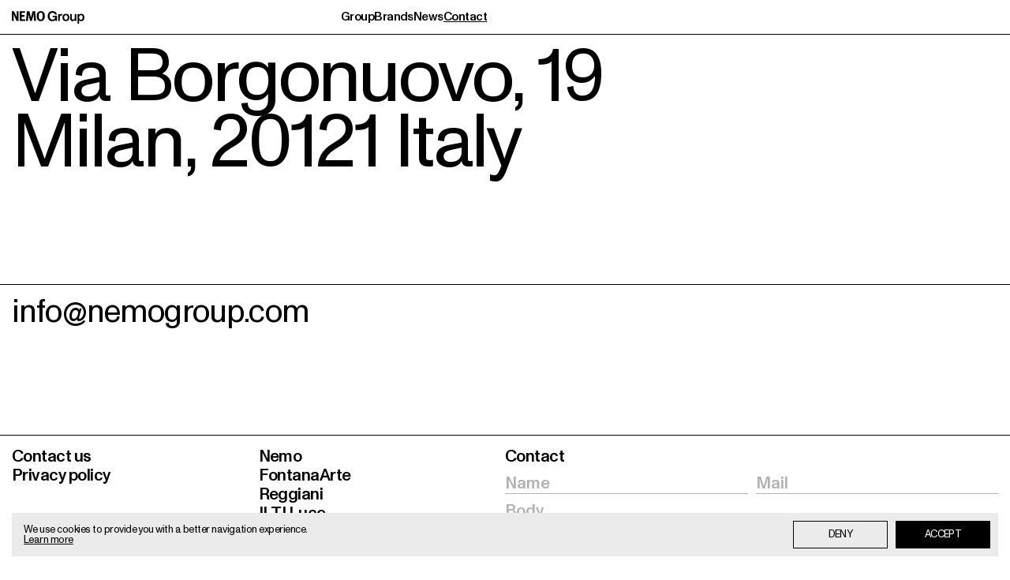

--- FILE ---
content_type: text/html; charset=UTF-8
request_url: https://www.nemogroup.com/contact/
body_size: 6387
content:
<!DOCTYPE html>

<html class="no-js" lang="en-US">
	<head>
		<meta charset="UTF-8">
		<meta name="viewport" content="initial-scale=1.0, maximum-scale=1.0, minimum-scale=1.0, user-scalable=no, width=device-width">
		<meta name="color-scheme" content="light only">
		<link rel="profile" href="https://gmpg.org/xfn/11">
		<title>Contact - NEMO Group</title>
		<link rel="prefetch" href="https://cdn.nemogroup.com/wp-content/themes/nemo-group/assets/MonumentGrotesk-Medium.ttf" as="font" type="font/ttf" crossorigin>
<link rel="prefetch" href="https://cdn.nemogroup.com/wp-content/themes/nemo-group/assets/MonumentGrotesk-Medium.woff" as="font" type="font/woff" crossorigin>
<link rel="prefetch" href="https://cdn.nemogroup.com/wp-content/themes/nemo-group/assets/MonumentGrotesk-Medium.woff2" as="font" type="font/woff2" crossorigin>
<link rel="prefetch" href="https://cdn.nemogroup.com/wp-content/themes/nemo-group/assets/MonumentGrotesk-Regular.ttf" as="font" type="font/ttf" crossorigin>
<link rel="prefetch" href="https://cdn.nemogroup.com/wp-content/themes/nemo-group/assets/MonumentGrotesk-Regular.woff" as="font" type="font/woff" crossorigin>
<link rel="prefetch" href="https://cdn.nemogroup.com/wp-content/themes/nemo-group/assets/MonumentGrotesk-Regular.woff2" as="font" type="font/woff2" crossorigin>
<meta name='robots' content='index, follow, max-image-preview:large, max-snippet:-1, max-video-preview:-1' />
	<style>img:is([sizes="auto" i], [sizes^="auto," i]) { contain-intrinsic-size: 3000px 1500px }</style>
	
	<!-- This site is optimized with the Yoast SEO plugin v24.7 - https://yoast.com/wordpress/plugins/seo/ -->
	<link rel="canonical" href="https://www.nemogroup.com/contact/" />
	<meta property="og:locale" content="en_US" />
	<meta property="og:type" content="article" />
	<meta property="og:title" content="Contact - NEMO Group" />
	<meta property="og:url" content="https://www.nemogroup.com/contact/" />
	<meta property="og:site_name" content="NEMO Group" />
	<meta property="article:modified_time" content="2024-03-21T14:16:08+00:00" />
	<meta name="twitter:card" content="summary_large_image" />
	<meta name="twitter:label1" content="Est. reading time" />
	<meta name="twitter:data1" content="1 minute" />
	<script type="application/ld+json" class="yoast-schema-graph">{"@context":"https://schema.org","@graph":[{"@type":["WebPage","ContactPage"],"@id":"https://www.nemogroup.com/contact/","url":"https://www.nemogroup.com/contact/","name":"Contact - NEMO Group","isPartOf":{"@id":"https://www.nemogroup.com/#website"},"datePublished":"2024-02-27T13:04:35+00:00","dateModified":"2024-03-21T14:16:08+00:00","breadcrumb":{"@id":"https://www.nemogroup.com/contact/#breadcrumb"},"inLanguage":"en-US","potentialAction":[{"@type":"ReadAction","target":["https://www.nemogroup.com/contact/"]}]},{"@type":"BreadcrumbList","@id":"https://www.nemogroup.com/contact/#breadcrumb","itemListElement":[{"@type":"ListItem","position":1,"name":"Home","item":"https://www.nemogroup.com/"},{"@type":"ListItem","position":2,"name":"Contact"}]},{"@type":"WebSite","@id":"https://www.nemogroup.com/#website","url":"https://www.nemogroup.com/","name":"NEMO Group","description":"","publisher":{"@id":"https://www.nemogroup.com/#organization"},"potentialAction":[{"@type":"SearchAction","target":{"@type":"EntryPoint","urlTemplate":"https://www.nemogroup.com/?s={search_term_string}"},"query-input":{"@type":"PropertyValueSpecification","valueRequired":true,"valueName":"search_term_string"}}],"inLanguage":"en-US"},{"@type":"Organization","@id":"https://www.nemogroup.com/#organization","name":"NEMO Group","url":"https://www.nemogroup.com/","logo":{"@type":"ImageObject","inLanguage":"en-US","@id":"https://www.nemogroup.com/#/schema/logo/image/","url":"https://cdn.nemogroup.com/wp-content/uploads/2024/03/Nemo-Group_Logo.jpg","contentUrl":"https://cdn.nemogroup.com/wp-content/uploads/2024/03/Nemo-Group_Logo.jpg","width":1543,"height":411,"caption":"NEMO Group"},"image":{"@id":"https://www.nemogroup.com/#/schema/logo/image/"}}]}</script>
	<!-- / Yoast SEO plugin. -->


<link rel='preconnect' href='https://cdn.nemogroup.com' />
<style id='classic-theme-styles-inline-css' type='text/css'>
/*! This file is auto-generated */
.wp-block-button__link{color:#fff;background-color:#32373c;border-radius:9999px;box-shadow:none;text-decoration:none;padding:calc(.667em + 2px) calc(1.333em + 2px);font-size:1.125em}.wp-block-file__button{background:#32373c;color:#fff;text-decoration:none}
</style>
<link rel='stylesheet' id='style-css' href='https://cdn.nemogroup.com/wp-content/themes/nemo-group/style.css?v=4&#038;ver=1.0' type='text/css' media='all' />
<link rel='stylesheet' id='modals-css' href='https://cdn.nemogroup.com/wp-content/themes/nemo-group/styles/modals.css?v=4&#038;ver=1.0' type='text/css' media='all' />
<link rel='stylesheet' id='blocks-css' href='https://cdn.nemogroup.com/wp-content/themes/nemo-group/styles/blocks.css?v=4&#038;ver=1.0' type='text/css' media='all' />
<link rel='stylesheet' id='glider-css' href='https://cdn.nemogroup.com/wp-content/themes/nemo-group/styles/glider.min.css?v=4&#038;ver=1.0' type='text/css' media='all' />
<script type="text/javascript" src="https://cdn.nemogroup.com/wp-content/themes/nemo-group/scripts/glider.min.js?ver=1" id="glider-script-js"></script>
<script type="text/javascript" id="general-script-js-extra">
/* <![CDATA[ */
var ajax_object = {"ajax_url":"https:\/\/www.nemogroup.com\/wp-admin\/admin-ajax.php","nonce":"ff5c075a12"};
/* ]]> */
</script>
<script type="text/javascript" src="https://cdn.nemogroup.com/wp-content/themes/nemo-group/scripts/general.js?ver=1" id="general-script-js"></script>
<script type="text/javascript" src="https://cdn.nemogroup.com/wp-content/themes/nemo-group/scripts/modals.js?ver=1" id="modals-script-js"></script>
<link rel="icon" href="https://cdn.nemogroup.com/wp-content/uploads/2024/03/cropped-favicon-32x32.jpg" sizes="32x32" />
<link rel="icon" href="https://cdn.nemogroup.com/wp-content/uploads/2024/03/cropped-favicon-192x192.jpg" sizes="192x192" />
<link rel="apple-touch-icon" href="https://cdn.nemogroup.com/wp-content/uploads/2024/03/cropped-favicon-180x180.jpg" />
<meta name="msapplication-TileImage" content="https://cdn.nemogroup.com/wp-content/uploads/2024/03/cropped-favicon-270x270.jpg" />
		<script type="application/json" id="analytics">
			{
				"g-id": "G-CRSEQTFCTR",
				"m-id": ""
			}
		</script>
					<script>   
				window.dataLayer = window.dataLayer || [];
				function gtag() { dataLayer.push(arguments); }
				gtag("consent", "default", {
					ad_personalization: "denied",
					ad_storage: "denied",
					ad_user_data: "denied",
					analytics_storage: "denied",
					functionality_storage: "denied",
					personalization_storage: "denied",
					security_storage: "granted",
					wait_for_update: 2000,
				});
				gtag("set", "ads_data_redaction", true);
			</script>
			<script async src="https://www.googletagmanager.com/gtag/js?id=G-CRSEQTFCTR"></script>
			<script>
				window.dataLayer = window.dataLayer || [];
				function gtag(){ dataLayer.push(arguments); }
				gtag('js', new Date());
				gtag('config', 'G-CRSEQTFCTR');
			</script>
			</head>
	<body class="skeleton">
		<header >
    <div class="nav" id="nav">
        <a class="nav-logo" href="/" id="navLogo">
            <svg xmlns="http://www.w3.org/2000/svg" viewBox="0 0 628.62 107.48"><path d="M601.75 23.27c-8.72 0-15.12 3.72-19.19 10v-8.61h-14.08v82.82h14.66V76.89c4.07 5.81 10.24 9.19 18.61 9.19 16.51 0 26.87-12.33 26.87-31.41s-10.35-31.41-26.87-31.41Zm-3.49 50.71c-9.54 0-15.47-6.63-15.47-19.3s5.93-19.31 15.47-19.31 15.47 6.16 15.47 18.84-5.93 19.77-15.47 19.77ZM544.59 24.66v33.61c0 10.7-6.98 15.12-13.38 15.12-7.56 0-11.28-3.72-11.28-11.4V24.66h-14.65v39.78c0 14.31 8.49 21.64 20.94 21.64 8.61 0 14.89-4.31 18.85-10.12v8.72h14.19V24.66H544.6ZM468.6 23.27c-18.26 0-30.59 12.33-30.59 31.41s12.33 31.41 30.59 31.41 30.48-12.33 30.48-31.41-12.21-31.41-30.48-31.41Zm0 50.71c-9.54 0-15.58-6.63-15.58-19.3s6.05-19.31 15.58-19.31 15.59 6.63 15.59 19.31-6.17 19.3-15.59 19.3ZM432.85 23.73c-9.3 0-15 4.88-17.91 11.63v-10.7h-14.19v60.02h14.66V54.21c0-11.4 6.51-16.75 17.33-16.75h3.72V23.97c-1.28-.23-2.32-.23-3.61-.23M354.05 40.01v12.68h21.64c-.82 12.1-10.94 20.12-23.15 20.12-15.59 0-25.24-11.28-25.24-29.54s9.42-29.54 24.66-29.54c11.4 0 19.66 6.05 21.98 15.7h16.17C387.32 11.52 372.78 0 351.84 0 326.6 0 310.9 17.22 310.9 43.27s15.7 43.27 39.55 43.27c11.63 0 21.17-4.54 26.98-12.79v10.93h13.61V40.01h-36.99ZM0 84.51h16.14L15.66 49c-.12-6.95-.23-16.76-.83-23.57 1.56 5.15 6.7 16.87 11.24 27.27l14.24 31.81h17.46V1.39H41.86l.36 33.97c.12 5.74.72 16.39 1.31 22.85-1.67-5.98-4.9-14.71-9.09-23.57L18.54 1.39H0v83.12ZM67.79 84.51h48.44V70.16H84.78V47.92h23.55V34.28H84.54V15.03H113l2.15-13.64H67.79v83.12zM122.44 84.51h16.86l2.86-43.41c.36-5.14.6-9.8.6-14.72l15.19 58.13h14.71s15.19-52.86 16.14-57.65c0 4.44 3.82 57.65 3.82 57.65h16.51l-7.4-83.12h-21.89s-13.39 50-14.22 54.31c-.73-4.31-13.76-54.31-13.76-54.31h-21.64l-7.78 83.12ZM264.69 23.75c1.43 4.67 2.15 10.77 2.15 19.26 0 21.17-4.9 30.02-16.5 30.02-3.95 0-7.3-.96-9.93-2.88-4.91-3.69-7.42-12.55-7.42-26.9 0-10.05 1.32-17.33 4.18-22.73 2.28-4.42 7.3-7.29 12.92-7.29 8.86 0 13.28 6.33 14.6 10.52M233.11 4.38c-11.84 6.57-18.78 20.92-18.78 38.87 0 12.2 3.23 22.71 9.57 30.86 6.34 8.24 14.48 11.72 27.03 11.72 6.94 0 11.6-1.08 16.62-3.84 11.97-6.69 18.55-20.68 18.55-39.45 0-26.08-13.65-42.22-35.76-42.22-6.23 0-12.33 1.43-17.23 4.07"/></svg>
        </a>
        <div class="nav-links">
                                    <a href="/group/" class="nav-link" id="item-0">Group</a>
                                            <a href="/brands/" class="nav-link" id="item-1">Brands</a>
                                            <a href="/news/" class="nav-link" id="item-2">News</a>
                                            <a href="/contact/" class="nav-link current" id="item-3">Contact</a>
                            </div>
                            <div class="nav-sub" id="sub-nav-0">
                        <div></div>
                        <div class="nav-sub-links">
                                                            <a href="/group/" class="nav-sub-link">Overview</a>
                                                            <a href="/mission-and-values/" class="nav-sub-link">Mission and Values</a>
                                                            <a href="/investors-corporate-governance/" class="nav-sub-link">Investors, Corporate Governance</a>
                                                    </div>
                    </div>
                    </div>
    <div class="mobile-nav" id="mobile-nav">
        <a class="nav-logo" href="/" id="navLogo">
            <svg xmlns="http://www.w3.org/2000/svg" viewBox="0 0 229.03 40.48"><path d="M0 31.49V2.38h6.62l8.55 19.19-.43-19.19h5.58v29.11h-6.08L5.46 11.07l.32 20.42H0ZM23.78 2.38v29.11h17.09v-5H29.79v-7.75h8.18v-4.85h-8.33V7.08H39.7l.65-4.71H23.77Zm19.19 29.11h6.01l1.23-19.99 5.21 19.99h5.21l5.5-19.99 1.45 19.99h5.79L70.76 2.38h-7.68l-4.92 18.75-4.85-18.75h-7.53l-2.82 29.11ZM87.76 1.95c-8.21 0-12.56 6.73-12.56 15.03s4.2 15.03 12.56 15.03 12.56-6.73 12.56-15.03S96.31 1.95 87.76 1.95Zm-.08 25.52c-5.05 0-6-4.69-6-10.49s1.19-10.49 6-10.49c5.21 0 6 4.69 6 10.49s-.88 10.49-6 10.49ZM139.56 14.78V31.6h-4.66l-.35-4.13c-1.91 2.97-5.41 4.66-9.63 4.66-9.23 0-14.69-5.73-14.69-16.07 0-9.45 5.5-16.07 15.31-16.07 6.84 0 12.03 3.42 13.71 9.85l-5.81 1.11c-.93-3.6-3.33-6.48-7.9-6.48-3.24 0-5.77.98-7.32 3.15-1.33 1.86-2.09 4.66-2.09 8.43s.62 6.52 2 8.43c1.51 2.18 3.99 3.15 7.59 3.15 4.97 0 8.08-2.8 8.43-8.12h-9.14v-4.75h14.56ZM156.87 8.88l-.13 4.79c-.31-.04-.71-.04-1.11-.04-4.17 0-6.79 1.69-6.79 7.81V31.6h-5.28V9.41h5.24v3.99c.8-2.71 3.42-4.39 7.1-4.53h.98ZM157.05 20.5c0-6.75 4.31-11.63 11.36-11.63s11.27 4.93 11.27 11.63-4.44 11.63-11.27 11.63-11.36-4.39-11.36-11.63Zm16.99 0c0-5.28-1.6-7.77-5.64-7.77s-5.72 2.49-5.72 7.77 1.55 7.77 5.72 7.77 5.64-2.49 5.64-7.77ZM202.67 9.41V31.6h-5.15v-3.24c-1.2 2.44-3.46 3.77-6.52 3.77-2.84 0-4.79-.75-6.39-2.44-1.73-1.82-1.91-4.57-1.91-7.28v-13h5.37v12.74c0 2.04.04 3.59 1.11 4.71 1.06 1.06 2.22 1.15 3.51 1.15 2.09 0 4.79-1.07 4.79-6.35V9.41h5.19ZM229.03 20.5c0 7.01-4.04 11.63-9.81 11.63-2.75 0-5.15-1.07-6.84-3.24v11.58h-5.28V9.41h5.28v2.97c1.55-2.35 3.95-3.51 6.7-3.51 5.73 0 9.94 4.39 9.94 11.63Zm-5.72-.04c0-5.1-1.33-7.72-5.55-7.72-3.82 0-5.5 2.71-5.5 7.68 0 4.48 1.11 7.81 5.41 7.81s5.64-2.66 5.64-7.77Z"/></svg>
        </a>
        <div class="mobile-nav-toggle" id="nav-toggle">
            <div id="expand">Menu</div>
            <div id="close">Close</div>
        </div>
        <div class="mobile-nav-expanded">
                                    <div class="mobile-nav-expanded-group-container">
                            <div class="mobile-nav-expanded-group">
                                Group                                <div class="mobile-nav-expanded-group-toggle">
                                    <svg id="open" xmlns="http://www.w3.org/2000/svg" viewBox="0 0 93.19 141.12"><path d="M.02 71.67c13.1 13.69 25.69 26.84 38.5 40.22V0c5 0 9.73-.05 14.45.07.49.01 1.04.94 1.41 1.53.19.3.04.81.04 1.23 0 33.24-.02 66.48-.03 99.71v9.37c12.74-13.32 25.39-26.56 38.57-40.34 0 5.2-.41 9.7.1 14.09.73 6.27-1.52 10.6-6.07 14.93-13.09 12.46-25.68 25.45-38.44 38.25-.64.64-1.1 1.45-1.72 2.28-1.04-.98-1.65-1.52-2.22-2.1-14.32-14.31-28.65-28.61-42.89-42.99C.8 95.1.13 93.5.1 92.19-.06 85.62.03 79.04.03 71.66Z" /></svg>
                                    <svg id="collapse" xmlns="http://www.w3.org/2000/svg" viewBox="0 0 117.03 117.1"><path d="M116.74 103.29c-4.53 4.88-8.54 9.21-12.8 13.81-15.29-15.43-30.3-30.57-45.29-45.69-15.27 15.27-30.33 30.33-45.37 45.38-4.44-4.57-8.6-8.85-12.77-13.13L45.3 58.87 0 13.18C4.52 8.79 8.81 4.64 13.17.42 27.96 15.22 43.03 30.3 58.21 45.5 73.43 30.16 88.53 14.94 103.35 0c4.82 4.46 9.18 8.5 13.68 12.67-15.39 15.39-30.46 30.46-45.64 45.63 15.28 15.16 30.45 30.21 45.35 44.99Z" /></svg>
                                </div>
                            </div>
                            <div class="mobile-nav-expanded-group-items">
                                                                    <a href="/group/" class="mobile-nav-expanded-group-item">Overview</a>
                                                                    <a href="/mission-and-values/" class="mobile-nav-expanded-group-item">Mission and Values</a>
                                                                    <a href="/investors-corporate-governance/" class="mobile-nav-expanded-group-item">Investors, Corporate Governance</a>
                                                            </div>
                        </div>
                                                <a href="/brands/" class="mobile-nav-expanded-link">
                                Brands                            </a>
                                                    <a href="/news/" class="mobile-nav-expanded-link">
                                News                            </a>
                                                    <a href="/contact/" class="mobile-nav-expanded-link">
                                Contact                            </a>
                                </div>
    </div>
</header>
<main class="page">
                <div class="body">
        <div class="heading-title-text default">Via Borgonuovo, 19<br />
Milan,     20121 Italy</div>
<div class="spacer medium"></div><div class="separator default"></div><div class="block">
    info@nemogroup.com</div>

<div class="spacer medium"></div>        </div>
    </main>
		<div class="modals">
    <div class="pop cookies">
        <div class="pop-body">
            <p>We use cookies to provide you with a better navigation experience.</p>
            <a href="/privacy-policy/">Learn more</a>
        </div>
        <div class="pop-actions">
            <div class="pop-action" data-consent="deny">Deny</div>
            <div class="pop-action contrast" data-consent="accept">Accept</div>
        </div>
    </div>
</div>		<footer class="footer">
			<div class="footer-body">
				<div class="footer-body-element">
					<div class="footer-body-element-split">
						<div>
																	<a class="footer-body-element-link" href="/contact/">Contact us</a>
																			<a class="footer-body-element-link" href="/privacy-policy/">Privacy policy</a>
															</div>
						<div>
																	<a class="footer-body-element-link" href="https://nemolighting.com/">Nemo</a>
																			<a class="footer-body-element-link" href="https://fontanaarte.com/">FontanaArte</a>
																			<a class="footer-body-element-link" href="https://reggiani.net/">Reggiani</a>
																			<a class="footer-body-element-link" href="https://iltiluce.com/">ILTI Luce</a>
																			<a class="footer-body-element-link" href="https://driade.com/">Driade</a>
															</div>
					</div>
					<div class="footer-body-element-logo">
						<a href="https://nemolighting.com" target="_blank">
							<img src="https://cdn.nemogroup.com/wp-content/themes/nemo-group/assets/nemo-logo.svg?v=2" />
						</a>
						<a href="https://fontanaarte.com/" target="_blank">
							<img src="https://cdn.nemogroup.com/wp-content/themes/nemo-group/assets/fontana-arte-logo.svg?v=2" />
						</a>
						<a href="https://reggiani.net" target="_blank">
							<img src="https://cdn.nemogroup.com/wp-content/themes/nemo-group/assets/reggiani-logo.svg?v=2" />
						</a>
						<a href="https://iltiluce.com" target="_blank">
							<img src="https://cdn.nemogroup.com/wp-content/themes/nemo-group/assets/ilti-logo.svg?v=2" />
						</a>
						<a href="https://driade.com/" target="_blank">
							<img src="https://cdn.nemogroup.com/wp-content/themes/nemo-group/assets/driade-logo.svg?v=2" />
						</a>
					</div>
				</div>
				<div class="footer-body-element">
					<form class="footer-contact" method="post">
						<div class="footer-contact-title">Contact</div>
						<div class="footer-contact-split">
							<input placeholder="Name" type="text" name="contact_name" required />
							<input placeholder="Mail" type="email" name="contact_email" required />
						</div>
						<textarea placeholder="Body" name="contact_message" required></textarea>
						<div class="footer-contact-actions">
							<button type="submit" name="submit_contact_form">Send</button>
						</div>
					</form>
				</div>
			</div>
			<div class="footer-copyright">
				<div>Nemo Group. A comprehensive lighting world.</div>
			</div>
			<div class="footer-brand">
				<a href="https://nemolighting.com" target="_blank">
					<img src="https://cdn.nemogroup.com/wp-content/themes/nemo-group/assets/nemo-logo.svg?v=2" />
				</a>
				<a href="https://fontanaarte.com/" target="_blank">
					<img src="https://cdn.nemogroup.com/wp-content/themes/nemo-group/assets/fontana-arte-logo.svg?v=2" />
				</a>
				<a href="https://reggiani.net" target="_blank">
					<img src="https://cdn.nemogroup.com/wp-content/themes/nemo-group/assets/reggiani-logo.svg?v=2" />
				</a>
				<a href="https://iltiluce.com" target="_blank">
					<img src="https://cdn.nemogroup.com/wp-content/themes/nemo-group/assets/ilti-logo.svg?v=2" />
				</a>
				<a href="https://driade.com/" target="_blank">
					<img src="https://cdn.nemogroup.com/wp-content/themes/nemo-group/assets/driade-logo.svg?v=2" />
				</a>
			</div>
		</footer>
	</body>
</html>

--- FILE ---
content_type: text/css
request_url: https://cdn.nemogroup.com/wp-content/themes/nemo-group/style.css?v=4&ver=1.0
body_size: 3661
content:
@charset "UTF-8";

/*
    Theme Name: NEMO Group
    Author: Dopeler
    Author URI: https://dopeler.com
    Description: Website of NEMO Group
    Requires at least: 5.3
    Tested up to: 6.2
    Requires PHP: 5.6
    Version: 1.0
    License: GNU General Public License v2 or later
    License URI: http://www.gnu.org/licenses/gpl-2.0.html
    Text Domain: nemo
    Tags: nemo

    NEMO Group, (C) 2024 All rights reserved.
*/

:root {
    color-scheme: only light;
    
    --bg: #FFF;
    --light-gray: #EBEBEB;
    --gray: #b2b2b2;
    --color: #000;

    --app-height: 100vh;
    --min-height: calc(var(--app-height) - 300px);
    --padding: 15px;
    --padding-section: 50px;
    --gap: 10px;
    
    /* Nav */
    --nav-fs: 1.2vw;
    --nav-lh: 1.1vw;
    --nav-fw: 500;
    --nav-height: calc(var(--nav-lh) + (var(--padding) * 2));

    /*
        Heading title
        Contact big
    */
    --h1-fs: 7.5vw;
    --h1-lh: 6.5vw;
    --h1-ls: -0.2vw;
    --h1-fs-large: 12vw;
    --h1-lh-large: 11vw;

    /* 
        Highlight big number
    */
    --highlight-big-number-fs: 9vw;
    --highlight-big-number-lh: 6vw;

    /* 
        Paragraph
        Section titles
        News preview title
        Rail title
        Brand paragraph
    */
    --section-fs: 40px;
    --section-lh: 40px;

    /* 
        Highlight body
        Big quote bottom
    */
    --quote-fs: 41.24px;
    --quote-lh: 50.84px;
    --quote-dynamic-fs: 2.6vw;
    --quote-dynamic-lh: 2.6vw;

    /* Footer Link + Contact */
    --link-fs: 21px;
    --link-lh: 24px;
    --link-fw: 500;

    /* 
        News preview p
        News preview button
        Highlight p
        Rail p
        gallery caption
        copyrights
    */
    --p-fs: 13px;
    --p-lh: 13px;
    --p-dynamic-fs: 1.1vw;
    --p-dynamic-lh: 1.1vw;

}
@media(min-width: 1800px) {
    :root {
        --nav-fs: 24px;
        --nav-lh: 22px;
        --nav-height: calc((var(--nav-lh) * 1.2) + (var(--padding) * 2));
    }
}
@media(max-width: 1200px) {
    :root {
        --nav-fs: 20px;
        --nav-lh: 18px;
        --nav-height: calc(var(--nav-lh) + (var(--padding) * 2));
        --padding: 8px;
        --gap: 8px;
    }
}
@media(max-width: 780px) {
    :root {

        --h1-fs: 12.7vw;
        --h1-lh: 11.7vw;

        --nav-fs: 20px;
        --nav-lh: 18px;
        --nav-fw: 500;
        --nav-height: calc(var(--nav-lh) + (var(--padding) * 2));

        --section-fs: 20px;
        --section-lh: 22px;

        --link-fs: 13px;
        --link-lh: 14px;

        --quote-fs: 19px;
        --quote-lh: 23px;
        --quote-dynamic-fs: 5.3vw;
        --quote-dynamic-lh: 5.3vw;

        --highlight-big-number-fs: 15vw;
        --highlight-big-number-lh: 9vw;
    }
}
@media screen and (max-width: 800px) and (max-height: 425px) {
    :root {
        --h1-fs: 6vw;
        --h1-lh: 5.6vw;
    }
}

::selection {
    background-color: #000;
    color: #fff;
}
* {
    padding: 0;
    margin: 0;
    -ms-box-sizing: border-box;
    -moz-box-sizing: border-box;
    -webkit-box-sizing: border-box;
    box-sizing: border-box;
    outline: none;
    -webkit-tap-highlight-color: rgba(0, 0, 0, 0);
}
html {
    -webkit-text-size-adjust: none;
    scroll-behavior: smooth;
}
textarea {
    font-family: 'Monument Grotesk';
}
input {
    font-family: 'Monument Grotesk';
}
.skeleton {
    margin: 0;
    padding: 0;
    width: 100%;
    min-height: var(--app-height);
    position: relative;
    overflow-x: hidden;
    font-family: 'Monument Grotesk';
    font-weight: normal;
    font-size: var(--p-fs);
    
    letter-spacing: -0.04em;
    line-height: var(--p-lh);

    background: var(--bg);
    color: var(--color);
}
a {
    color: var(--color);
    text-decoration: none;
}
::-webkit-scrollbar {
    display: none;
}
::scrollbar {
    display: none;
}

/* Body */
.body {
    display: grid;
    width: 100%;
    grid-template-columns: minmax(0, 1fr);
    align-items: flex-start;
    align-content: flex-start;
}
/* Page */
.page {
    display: block;
    width: 100%;
    min-height: var(--min-height);
    padding-top: var(--nav-height);
}
.page.home {
    padding: 0;
}

/* Heading */
.heading {
    display: grid;
    width: 100%;
    padding: var(--padding);
    padding-top: 0;
    gap: var(--padding);
    position: relative;
    grid-template-columns: minmax(0, 1fr);
}
.heading.large {
    display: flex;
    height: calc(var(--app-height) - 70px);
    justify-content: flex-start;
    align-items: flex-end;
    align-content: flex-end;
}
.heading-image {
    display: block;
    width: 100%;
    position: relative;
    text-align: right;
}
.heading-image.web {
    display: block;
}
.heading-image.mobile {
    display: none;
}
.heading-image img {
    width: 91.67%;
    height: 100%;
    object-fit: cover;
    aspect-ratio: 1300 / 450;
    object-position: center;
}
.heading.large .heading-image {
    position: absolute;
    top: 0;
    right: 0;
    z-index: 0;
    height: 100%;
}
.heading.large .heading-image img {
    aspect-ratio: unset;
}
.heading.heading-news .heading-image img {
    aspect-ratio: 130 / 75;
}
.heading-video {
    display: block;
    width: 100%;
    position: absolute;
    top: 0;
    right: 0;
    z-index: 0;
    height: 100%;
    text-align: right;
}
.heading-video video {
    width: calc(91.67% - var(--padding));
    height: 100%;
    object-fit: cover;
    object-position: center;
}
.heading-title {
    display: block;
    width: 100%;
    font-weight: normal;
    font-size: var(--h1-fs);
    line-height: var(--h1-lh);
    letter-spacing: var(--h1-ls);
    position: relative;
    z-index: 10;
    padding-bottom: 80px;
    opacity: 0;
    animation: fadeInAnimation 1s ease-in forwards;
}
@keyframes fadeInAnimation {
    from {
        opacity: 0;
    }
    to {
        opacity: 1;
    }
}
.heading-title svg {
    display: block;
    height: var(--h1-lh);
}
.heading.large .heading-title svg {
    height: unset;
    object-position: left center;
    width: 40%;
    object-fit: contain;
}
@media(max-width: 1200px) {
    .heading.large .heading-title svg {
        width: unset !important;
        height: var(--h1-lh);
    }
    .heading-image.web {
        display: none;
    }
    .heading-image.mobile {
        display: block;
    }
    .heading-image img {
        width: 100%;
        aspect-ratio: 5 / 6 !important;
    }
    .heading-video video {
        width: 100%;
    }
    .heading-title {
        padding-bottom: 20px;
    }
}
@media(max-height: 380px) {
    .heading-image {
        height: calc(var(--app-height) - 70px);
        aspect-ratio: unset;
    }
}

/* Nav */
.nav {
    display: grid;
    width: 100%;
    height: var(--nav-height);
    padding: var(--padding);
    background: var(--bg);
    border-bottom: 1px solid var(--color);
    grid-template-columns: repeat(3, minmax(0, 1fr));
    position: fixed;
    top: 0;
    left: 0;
    align-items: center;
    align-content: center;
    justify-content: flex-start;
    color: var(--color);
    font-weight: var(--nav-fw);
    z-index: 100;
}
.home .nav {
    background: transparent;
    border-bottom-color: transparent;
}
.home .nav.scrolled {
    background: var(--bg);
    border-bottom-color: var(--color);
}
.nav-logo {
    display: block;
    position: relative;
    z-index: 10;
    width: calc(8.33vw - 15px);
    margin-top: .3vw;
}
.home .nav .nav-logo {
    opacity: 0;
}
.nav-logo svg {
    width: auto;
    height: 100%;
    object-fit: contain;
}
.home .nav.scrolled .nav-logo {
    opacity: 1;
}
.nav-sub {
    display: none;
    position: absolute;
    width: 100%;
    top: calc(100% + 1px);
    left: 0;
    padding: var(--padding);
    background: var(--bg);
    height: var(--nav-height);
    border-bottom: 1px solid var(--color);
    grid-template-columns: minmax(0, 1fr) minmax(0, 2fr);
}
.nav-sub-links {
    display: flex;
    width: 100%;
    align-items: center;
    align-content: center;
    justify-content: space-between;
    gap: var(--gap);
}
.nav.scrolled {
    background: var(--bg);
    border-bottom-color: var(--color);
}
.nav.interacted {
    background: var(--bg);
    border-bottom-color: var(--color);
}
.nav-links {
    display: flex;
    width: 100%;
    gap: 30px;
    align-items: center;
    align-content: center;
    justify-content: flex-start;
}
.nav-link {
    display: inline-block;
    font-size: var(--nav-fs);
    line-height: var(--nav-lh);
}
.nav-link.current {
    text-decoration: underline;
}
.nav-sub-link {
    display: inline-block;
    font-size: var(--nav-fs);
    line-height: var(--nav-lh);
    color: var(--gray);
}
.nav-sub-link.current {
    color: var(--color);
    text-decoration: underline;
}
@media(hover:hover) {
    .nav-link:hover {
        text-decoration: underline;
    }
    .nav-sub-link:hover {
        color: var(--color);
        text-decoration: underline;
    }
}
@media(max-width: 1200px) {
    .nav {
        display: none;
    }
    .nav-logo {
        height: var(--nav-lh);
        width: unset;
        margin-top: unset;
    }
}

/* Mobile nav */
.mobile-nav {
    display: none;
    width: 100%;
    padding: var(--padding);
    align-items: center;
    align-content: center;
    justify-content: space-between;
    position: fixed;
    top: 0;
    left: 0;
    border-bottom: 1px solid var(--color);
    font-size: var(--nav-fs);
    line-height: var(--nav-lh);
    font-weight: var(--nav-fw);
    background: var(--bg);
    z-index: 10000;
}
.mobile-nav-expanded {
    display: none;
    position: absolute;
    top: calc(100% + 1px);
    left: 0;
    width: 100%;
    grid-template-columns: minmax(0, 1fr);
    background: var(--bg);
}
.mobile-nav.expanded .mobile-nav-expanded {
    display: grid;
}
.mobile-nav-expanded-link {
    padding: var(--padding);
    border-bottom: 1px solid var(--color);
}
.mobile-nav-expanded-group {
    display: flex;
    width: 100%;
    align-items: center;
    align-content: center;
    justify-content: space-between;
    padding: var(--padding);
    border-bottom: 1px solid var(--color);
}
.mobile-nav-expanded-group-items {
    display: none;
    width: 100%;
    align-items: flex-start;
    align-content: flex-start;
    grid-template-columns: minmax(0, 1fr);
}
.mobile-nav-expanded-group-container.opened .mobile-nav-expanded-group-items {
    display: grid;
}
.mobile-nav-expanded-group-item {
    padding: var(--padding);
    border-bottom: 1px solid var(--color);
    color: var(--gray);
}
.mobile-nav-expanded-group-item.current {
    color: var(--color);
}
.mobile-nav-expanded-group-toggle svg {
    display: inline-block;
    height: var(--nav-fs);
    width: var(--nav-fs);
    fill: var(--color);
}
.mobile-nav-expanded-group-container #open {
    display: block;
}
.mobile-nav-expanded-group-container #collapse {
    display: none;
}
.mobile-nav-expanded-group-container.opened #open {
    display: none;
}
.mobile-nav-expanded-group-container.opened #collapse {
    display: block;
}
.mobile-nav #expand {
    display: block;
}
.mobile-nav #close {
    display: none;
}
.mobile-nav.expanded #expand {
    display: none;
}
.mobile-nav.expanded #close {
    display: block;
}
@media(max-width: 1200px) {
    .mobile-nav {
        display: flex;
    }
}

/* News */
.news {
    display: grid;
    width: 100%;
    grid-template-columns: repeat(3, minmax(0, 1fr));
    align-items: flex-start;
    align-content: flex-start;
    gap: var(--gap);
    padding: var(--padding);
    padding-top: calc(var(--nav-height) + var(--padding));
    margin: auto;
}
.news-preview {
    display: block;
    width: 100%;
    height: 100%;
    position: relative;
    border-radius: 12px;
    overflow: hidden;
    background: #ededed;
}
.news-preview-image {
    display: block;
    width: 100%;
    aspect-ratio: 460 / 300;
    background: #b2b1b1;
}
.news-preview-image img {
    display: block;
    width: 100%;
    height: 100%;
    object-position: center;
    object-fit: cover;
}
.news-preview-body {
    display: grid;
    grid-template-columns: minmax(0, 1fr);
    width: 100%;
    height: calc(250px - var(--p-lh) + 20px);
    align-items: flex-start;
    align-content: flex-start;
    padding: var(--padding);
    gap: var(--gap);
}
.news-preview-title {
    display: block;
    width: 100%;
    text-overflow: ellipsis;
    font-size: var(--section-fs);
    line-height: var(--section-lh);
    white-space: normal;
}
.news-preview.placeholder .news-preview-title {
    color: var(--gray);
}
.news-preview-description {
    display: block;
    width: 100%;
    text-overflow: ellipsis;
    font-size: var(--p-fs);
    line-height: var(--p-lh);
    white-space: normal;
}
.news-preview-button-container {
    display: block;
    width: 100%;
    padding: var(--padding);
    padding-top: 0;
}
.news-preview-button {
    display: inline-block;
    border-radius: 20px;
    background: var(--color);
    color: var(--bg);
    padding: 10px 20px;
    font-size: var(--p-fs);
    line-height: var(--p-lh);
    cursor: pointer;
}
.news-preview.placeholder .news-preview-button {
    background: var(--gray);
    cursor: not-allowed;
}
.news-date {
    display: grid;
    width: 100%;
    grid-template-columns: minmax(0, 3fr) minmax(0, 8fr) minmax(0, 1fr);
    align-items: flex-start;
    align-content: flex-start;
    gap: var(--gap);
    padding: var(--padding);
    color: var(--gray);
    font-size: var(--section-fs);
    line-height: var(--section-lh);
}
@media(min-width: 2000px) {
    .news {
        grid-template-columns: repeat(4, minmax(0, 1fr));
    }
}
@media(max-width: 840px) {
    .news {
        grid-template-columns: repeat(2, minmax(0, 1fr));
    }
}
@media(max-width: 780px) {
    .news {
        grid-template-columns: minmax(0, 1fr);
    }
    .news-preview-body {
        height: calc(200px - var(--p-lh) + 20px);
    }
    .news-date {
        gap: 0;
        grid-template-columns: minmax(0, 1fr);
    }
}

/* Not Found */
.not-found {
    display: grid;
    width: 100%;
    min-height: var(--min-height);
    grid-template-columns: repeat(1, minmax(0, 1fr));
    justify-content: center;
    justify-items: center;
    align-content: center;
    align-items: center;
    padding: var(--padding);
    gap: var(--padding);
    font-size: var(--nav-fs);
    line-height: var(--nav-lh);
    text-align: center;
}

/* Footer */
.footer {
    display: block;
    width: 100%;
    padding: var(--padding);
    border-top: 1px solid var(--color);
}
.footer-body {
    display: grid;
    width: 100%;
    grid-template-columns: repeat(2, minmax(0, 1fr));
    align-items: flex-start;
    align-content: flex-start;
    padding-bottom: var(--padding);
}
.footer-body-element {
    display: flex;
    width: 100%;
    height: 100%;
    flex-wrap: wrap;
    align-content: space-between;
}
.footer-body-element-split {
    display: grid;
    width: 100%;
    grid-template-columns: repeat(2, minmax(0, 1fr));
    align-items: flex-start;
    align-content: flex-start;
}
.footer-body-element-link {
    display: block;
    width: 100%;
    position: relative;
    font-size: var(--link-fs);
    line-height: var(--link-lh);
    font-weight: var(--link-fw);
}
.footer-body-element-logo {
    display: flex;
    width: 100%;
    height: 30px;
    position: relative;
    gap: 20px;
    align-items: start;
    align-content: flex-start;
}
.footer-body-element-logo a {
    display: inline-block;
    height: 100%;
}
.footer-body-element-logo img {
    height: 100%;
    width: auto;
    object-fit: contain;
    object-position: left center;
}
.footer-contact {
    display: grid;
    width: 100%;
    position: relative;
    align-items: flex-start;
    align-content: flex-start;
    grid-template-columns: minmax(0, 1fr);
    gap: var(--gap);
    font-size: var(--link-fs);
    line-height: var(--link-lh);
    font-weight: var(--link-fw);
    position: relative;
}
.footer-contact-split {
    display: grid;
    width: 100%;
    grid-template-columns: repeat(2, minmax(0, 1fr));
    align-items: flex-start;
    align-content: flex-start;
    gap: var(--gap);
}
.footer-contact input {
    background: transparent;
    border: 0;
    border-bottom: 1px solid var(--gray);
    color: var(--color);
    font-size: var(--link-fs);
    line-height: var(--link-lh);
    font-weight: var(--link-fw);
    border-radius: 0;
}
.footer-contact input::placeholder {
    color: var(--gray);
}
.footer-contact textarea {
    background: transparent;
    border: 0;
    border-bottom: 1px solid var(--gray);
    color: var(--color);
    min-height: 150px;
    font-size: var(--link-fs);
    line-height: var(--link-lh);
    font-weight: var(--link-fw);
    border-radius: 0;
    resize: none;
}
.footer-contact textarea::placeholder {
    color: var(--gray);
}
.footer-contact-actions {
    display: block;
    width: 100%;
}
.footer-contact button {
    display: inline-block;
    background: transparent;
    border: 0;
    border-bottom: 1px solid #000;
    color: #000;
    font-size: var(--link-fs);
    line-height: var(--link-lh);
    font-weight: var(--link-fw);
    border-radius: 0;
    cursor: pointer;
}
.footer-copyright {
    display: flex;
    width: 100%;
    align-items: center;
    align-content: center;
    justify-content: space-between;
    font-size: var(--p-fs);
    line-height: var(--p-lh);
}
.footer-brand {
    display: none;
}
.footer-contact-message {
    position: absolute;
    top: 0;
    left: 0;
    width: 100%;
    height: 100%;
    background: rgba(255, 255, 255, 0.8);
    display: flex;
    align-items: center;
    align-content: center;
    justify-items: center;
    justify-content: center;
    flex-wrap: wrap;
    gap: var(--gap);
}
.footer-contact-message-text {
    display: block;
    width: 100%;
    text-align: center;
}
.footer-contact-message .close-button {
    background: var(--color);
    color: var(--bg);
    border-radius: 20px;
    padding: 10px 20px;
    border: none;
    cursor: pointer;
}
@media(hover:hover) {
    .footer-body-element-link:hover {
        text-decoration: underline;
    }
}
@media(max-width: 780px) {
    .footer-body {
        grid-template-columns: minmax(0, 1fr);
    }
    .footer-contact {
        padding: 80px 0;
    }
    .footer-contact-split {
        grid-template-columns: minmax(0, 1fr);
    }
    .footer-body-element-logo {
        display: none;
    }
    .footer-copyright {
        display: block;
    }
    .footer-brand {
        display: flex;
        width: 100%;
        height: 25px;
        margin-top: var(--padding);
        gap: 5px;
        align-items: start;
        align-content: flex-start;
    }
    .footer-brand a {
        display: inline-block;
        height: 100%;
        width: auto;
    }
    .footer-brand img {
        height: 100%;
        width: auto;
        object-fit: contain;
        object-position: left center;
    }
}

/* Animation */
div [data-animation='block'] {
    opacity: 0;
    transform: translate(0, 4vh);
    transition: transform 0.5s cubic-bezier(0.165, 0.84, 0.44, 1), opacity 0.5s cubic-bezier(0.165, 0.84, 0.44, 1), -webkit-transform 0.5s cubic-bezier(0.165, 0.84, 0.44, 1);
}
div [data-animation].visible {
    opacity: 1;
    transform: translate(0, 0);
}

/* Fonts */
@font-face {
    font-family: 'Monument Grotesk';
    src: url('assets/MonumentGrotesk-Medium.woff2') format('woff2'),
        url('assets/MonumentGrotesk-Medium.woff') format('woff'),
        url('assets/MonumentGrotesk-Medium.ttf') format('truetype');
    font-weight: 500;
    font-style: normal;
    font-display: swap;
}
@font-face {
    font-family: 'Monument Grotesk';
    src: url('assets/MonumentGrotesk-Regular.woff2') format('woff2'),
        url('assets/MonumentGrotesk-Regular.woff') format('woff'),
        url('assets/MonumentGrotesk-Regular.ttf') format('truetype');
    font-weight: normal;
    font-style: normal;
    font-display: swap;
}

--- FILE ---
content_type: text/css
request_url: https://cdn.nemogroup.com/wp-content/themes/nemo-group/styles/modals.css?v=4&ver=1.0
body_size: 294
content:
.modals {
    display: grid;
    width: calc(100% - calc(var(--padding) * 2));
    position: fixed;
    bottom: var(--padding);
    left: var(--padding);
    grid-template-columns: minmax(0, 1fr);
    gap: var(--padding);
    z-index: 405;
}
.pop {
    display: inline-block;
    background-color: var(--light-gray);
    padding: 10px;
    padding-left: var(--padding);
    position: relative;
}
.pop.cookies {
    display: none;
    align-items: center;
    align-content: center;
    justify-content: space-between;
    gap: 10px;
    width: 100%;
}
.pop.cookies.show {
    display: flex;
}
.pop-body {
    display: grid;
    align-items: center;
    align-content: center;
}
.pop-body p {
    display: block;
}
.pop-body a {
    display: block;
    text-decoration: underline;
}
.pop-actions {
    display: grid;
    grid-template-columns: repeat(2, minmax(0, 1fr));
    gap: 10px;
    width: 250px;
}
.pop-action {
    padding: 10px 0;
    border: 1px solid #000;
    cursor: pointer;
    text-align: center;
    text-transform: uppercase;
}
.pop-action.contrast {
    background: #000;
    color: #FFF;
}
@media(hover:hover) {
    .pop-action:hover {
        background-color: #FFF;
        color: #000;
    }
}
@media(max-width: 780px) {
    .modals {
        left: 0;
        bottom: 0;
        width: 100%;
        gap: calc(var(--padding) / 2);
    }
    .pop {
        padding: var(--padding);
    }
    .pop.cookies {
        grid-template-columns: minmax(0, 1fr);
    }
    .pop.cookies.show {
        display: grid;
    }
    .pop-body {
        height: 100%;
        align-content: space-between;
    }
    .pop-actions {
        grid-template-columns: repeat(2, minmax(0, 1fr));
        gap: 10px;
        width: 100%;
    }
    .pop-action {
        padding: 8px 0;
    }
}

--- FILE ---
content_type: text/css
request_url: https://cdn.nemogroup.com/wp-content/themes/nemo-group/styles/blocks.css?v=4&ver=1.0
body_size: 2320
content:
/* Heading Title */
.heading-title-text {
    display: block;
    width: 100%;
    padding: var(--padding);
    font-size: var(--h1-fs);
    line-height: var(--h1-lh);
    letter-spacing: var(--h1-ls);
}
.heading-title-text.large {
    font-size: var(--h1-fs-large);
    line-height: var(--h1-lh-large);
}
@media(max-width: 780px) {
    .heading-title-text {
        font-size: calc(var(--h1-fs) - 1vw);
        line-height: calc(var(--h1-lh) - 1vw);
    }
    .heading-title-text.large {
        font-size: calc(var(--h1-fs-large) - 1vw);
        line-height: calc(var(--h1-lh-large) - 1vw);
    }
}

/* Section */
.section {
    display: grid;
    width: 100%;
    grid-template-columns: minmax(0, 3fr) minmax(0, 8fr) minmax(0, 1fr);
    align-items: flex-start;
    align-content: flex-start;
    gap: var(--gap);
    padding: var(--padding);
    font-size: var(--section-fs);
    line-height: var(--section-lh);
}
.section-title {
    padding-right: 10%;
}
.section ul {
    padding-left: calc(var(--padding) * 2);
}
@media(max-width: 780px){
    .section {
        grid-template-columns: minmax(0, 4fr) minmax(0, 9fr);
    }
    .section.notitle {
        grid-template-columns: minmax(0, 1fr);
    }
    .section.notitle .section-title {
        display: none;
    }
}

/* Team */
.team {
    display: grid;
    width: 100%;
    grid-template-columns: minmax(0, 3fr) minmax(0, 8fr) minmax(0, 1fr);
    align-items: flex-start;
    align-content: flex-start;
    gap: var(--gap);
    padding: var(--padding);
    font-size: var(--section-fs);
    line-height: var(--section-lh);
}
.team-title {
    padding-right: 10%;
}
.team-members {
    display: block;
    width: 100%;
    column-count: 2;
    column-gap: var(--gap);
}
.team-member {
    padding-bottom: var(--padding);
    font-size: calc(var(--section-fs) / 2);
    line-height: calc(var(--section-lh) / 1.5);
}
.team-member.new-col {
    break-after: column;
}
.team-member-name {
    font-weight: bold;
}
@media(max-width: 780px){
    .team {
        grid-template-columns: minmax(0, 4fr) minmax(0, 9fr);
    }
    .team-members {
        column-count: 1;
    }
    .team-member {
        font-size: var(--section-fs);
        line-height: var(--section-lh);
    }
    .team-member.new-col {
        padding-bottom: calc(var(--padding) * 3);
    }
}

/* Full image */
.full_image {
    display: block;
    width: 100%;
    position: relative;
    padding: var(--padding);
}
.full_image img {
    display: block;
    width: 100%;
    height: auto;
    object-fit: cover;
}

/* Brands */
.brands {
    display: block;
    width: 100%;
    position: relative;
    padding: var(--padding);
}
.brands-head {
    display: grid;
    grid-template-columns: minmax(0, 3fr) minmax(0, 9fr);
    width: 100%;
    height: calc(var(--app-height) * 0.3);
    align-items: center;
    align-content: center;
}
.brands-title {
    display: block;
    width: 100%;
    font-size: var(--section-fs);
    line-height: var(--section-lh);
}
.brand-item {
    display: grid;
    width: 100%;
    position: relative;
    grid-template-columns: minmax(0, 1fr);
    align-items: flex-start;
    align-content: flex-start;
    gap: var(--gap);
}
.brands-items {
    display: grid;
    width: 100%;
    grid-template-columns: repeat(2, minmax(0, 1fr));
    gap: var(--gap);
    row-gap: calc(var(--gap) * 5);
}
.brand-item-logo {
    display: block;
    height: 50px;
    width: 100%;
}
.brand-item-logo img {
    display: block;
    height: 100%;
    width: 100%;
    object-fit: contain;
    object-position: left center;
}
.brand-item-image {
    display: block;
    width: 100%;
    aspect-ratio: 1.6;
}
.brand-item-image img {
    display: block;
    width: 100%;
    height: 100%;
    object-position: center;
    object-fit: cover;
}
.brand-item-paragraph {
    display: flex;
    width: 100%;
    height: 100%;
    justify-items: center;
    justify-content: center;
    align-items: center;
    align-content: center;
    flex-wrap: wrap;
    padding: 10%;
    font-size: 32px;
    line-height: 32px;
}
.brand-item-paragraph.web {
    display: flex;
}
@media(max-width: 780px) {
    .brands {
        padding: 0;
    }
    .brands-head {
        display: flex;
        padding: var(--padding);
    }
    .brands-items {
        display: block;
        width: 100%;
        white-space: nowrap;
        overflow-x: auto;
        padding-left: var(--padding);
    }
    .brand-item {
        display: inline-grid;
        vertical-align: top;
        margin-right: var(--padding);
        width: 80%;
    }
    .brand-item-logo {
        height: 30px;
    }
    .brand-item-paragraph.web {
        display: none;
    }
}

/* Brand */
.brand {
    display: grid;
    width: 100%;
    grid-template-columns: minmax(0, 1fr);
    position: relative;
    padding: var(--padding);
    gap: var(--gap);
    align-items: flex-start;
    align-content: flex-start;
}
.brand-body {
    display: grid;
    width: 100%;
    grid-template-columns: minmax(0, 1fr) minmax(0, 2fr);
    align-items: flex-start;
    align-content: flex-start;
    gap: var(--gap);
    padding: 50px 0;
}
.brand-body-logo {
    display: block;
    width: 100%;
    height: 60px;
    position: relative;
}
.brand-body-logo img {
    display: block;
    width: 100%;
    height: 100%;
    object-fit: contain;
    object-position: left center;
}
.brand-body-description {
    display: block;
    width: 100%;
    font-size: var(--section-fs);
    line-height: var(--section-lh);
}
.brand-body-website {
    display: block;
    width: 100%;
    padding-top: var(--padding);
    color: var(--gray);
}
.brand-body-image {
    display: block;
    width: 100%;
    position: relative;
    aspect-ratio: 5 / 3;
}
.brand-body-image img {
    display: block;
    width: 100%;
    height: 100%;
    object-fit: cover;
    object-position: center;
}
@media(hover:hover) {
    .brand-body-website:hover {
        text-decoration: underline;
    }
}
@media(max-width: 780px) {
    .brand {
        padding: 40px var(--padding);
    }
    .brand:first-of-type {
        padding-top: var(--padding);
    }
    .brand-body {
        padding-top: 0;
        padding-bottom: 30px;
        grid-template-columns: minmax(0, .7fr) minmax(0, 2fr);
        gap: 30px;
    }
    .brand-body-logo {
        height: 30px;
    }
    .brand-body-image img {
        aspect-ratio: 5 / 6;
        height: auto;
    }
}

/* Block */
.block {
    display: block;
    width: 100%;
    padding: var(--padding);
    font-size: var(--section-fs);
    line-height: var(--section-lh);
}
.block img {
    display: block;
    height: var(--section-lh);
}

/* Separator */
.separator {
    display: block;
    width: 100%;
    height: 1px;
    background: var(--color);
}

/* Spacer */
.spacer {
    display: block;
    width: 100%;
    position: relative;
    height: 80px;
}
.spacer.large {
    height: 200px;
}
.spacer.medium {
    height: 120px;
}
.spacer.small {
    height: 40px;
}

/* Paragraph */
.paragraph {
    display: grid;
    width: 100%;
    grid-template-columns: minmax(0, 3fr) minmax(0, 8fr) minmax(0, 1fr);
    align-items: flex-start;
    align-content: flex-start;
    gap: var(--gap);
    padding: var(--padding);
    font-size: var(--section-fs);
    line-height: var(--section-lh);
}
@media(max-width: 780px) {
    .paragraph {
        display: block;
    }
}

/* Gallery */
.gallery {
    display: block;
    width: 100%;
    position: relative;
    padding: var(--padding);
}
.gallery-caption {
    display: block;   
    width: 100%;
    padding-bottom: var(--padding);
}
.gallery-items {
    display: grid;
    width: 100%;
    grid-template-columns: minmax(0, 1fr) minmax(0, 1fr) minmax(0, .3fr) minmax(0, 1fr) minmax(0, 1fr);
    align-items: flex-start;
    align-content: flex-start;
    gap: var(--gap);
}
.gallery-items.split {
    grid-template-columns: repeat(2, minmax(0, 1fr));
}
.gallery-items.three {
    grid-template-columns: repeat(3, minmax(0, 1fr));
}
.gallery-item {
    display: block;
    width: 100%;
    position: relative;
}
.gallery-item img {
    display: block;
    width: 100%;
    height: auto;
    object-fit: cover;
    object-position: center;
    aspect-ratio: 4 / 6;
}
.gallery-item.horizontal img {
    aspect-ratio: 5 / 4;
}
.gallery-item.square img {
    aspect-ratio: 1;
}
.gallery-item-caption {
    padding-top: 2px;
}
@media(max-width: 780px) {
    .gallery-caption {
        padding-right: 25%;
    }
    .gallery-item-spacer {
        display: none;
    }
    .gallery-items {
        grid-template-columns: repeat(2, minmax(0, 1fr));
    }
    .gallery-items.split {
        grid-template-columns: minmax(0, 1fr);
    }
    .gallery-items.three {
        grid-template-columns: minmax(0, 1fr);
    }
}

/* Brands Gallery */
.brands-gallery {
    display: block;
    width: 100%;
    position: relative;
    padding: var(--padding);
}
.brands-gallery-caption {
    display: block;   
    width: 100%;
    padding-bottom: var(--padding);
}
.brands-gallery-items {
    display: grid;
    width: 100%;
    grid-template-columns: repeat(5, minmax(0, 1fr));
    align-items: flex-start;
    align-content: flex-start;
    gap: var(--gap);
}
.brands-gallery-items.split {
    grid-template-columns: repeat(2, minmax(0, 1fr));
}
.brands-gallery-item {
    display: block;
    width: 100%;
    position: relative;
}
.brands-gallery-item img {
    display: block;
    width: 100%;
    height: auto;
    object-fit: cover;
    object-position: center;
    aspect-ratio: 4 / 6;
}
.brands-gallery-item-caption {
    padding-top: 2px;
}
@media(max-width: 780px) {
    .brands-gallery-item-spacer {
        display: none;
    }
    .brands-gallery-items {
        grid-template-columns: repeat(2, minmax(0, 1fr));
    }
    .brands-gallery-items.split {
        grid-template-columns: minmax(0, 1fr);
    }
}


/* Brands Stripe */
.brands-stripe {
    display: flex;
    width: 100%;
    align-items: center;
    align-content: center;
    justify-content: space-between;
    padding: var(--padding);
    border-top: 1px solid #000;
}
.brands-stripe img {
    display: inline-block;
    height: 7vw;
    object-fit: contain;
    object-position: center;
}
@media(max-width: 780px) {
    .brands-stripe {
        display: grid;
        grid-template-columns: minmax(0, 1fr);
        gap: 30px;
    }
    .brands-stripe.hideOnMobile {
        display: none !important;
    }
    .brands-stripe img {
        height: 50px;
        object-fit: contain;
        object-position: center !important;
    }
}

/* News block */
.news-block-preview {
    display: block;
    width: 100%;
    position: relative;
    padding: var(--padding);
}
.news-block-preview-head {
    display: grid;
    grid-template-columns: minmax(0, 3fr) minmax(0, 9fr);
    width: 100%;
    height: calc(var(--app-height) * 0.3);
    align-items: center;
    align-content: center;
}
.news-block-preview-title {
    display: block;
    width: 100%;
    font-size: var(--section-fs);
    line-height: var(--section-lh);
}
.news-block-items {
    display: grid;
    width: 100%;
    grid-template-columns: repeat(3, minmax(0, 1fr));
    align-items: flex-start;
    align-content: flex-start;
    gap: var(--gap);
}
@media(max-width: 820px) {
    .news-block-preview {
        padding: 0;
    }
    .news-block-preview-head {
        display: flex;
        padding: var(--padding);
    }
    .news-block-items {
        display: block;
        white-space: nowrap;
        overflow-x: auto;
        padding-left: var(--padding);
        padding-bottom: var(--padding);
    }
    .news-block-items .news-preview {
        width: 80%;
        display: inline-block;
        vertical-align: top;
        margin-right: var(--padding);
    }
}

/* Rail */
.rail {
    display: block;
    width: 100%;
    position: relative;
}
.rail-head {
    display: grid;
    grid-template-columns: minmax(0, 3fr) minmax(0, 9fr);
    width: 100%;
    height: calc(var(--app-height) * 0.3);
    align-items: center;
    align-content: center;
    padding: var(--padding);
}
.rail-title {
    display: block;
    width: 100%;
    font-size: var(--section-fs);
    line-height: var(--section-lh);
}
.rail-items {
    display: block;
    width: 100%;
    padding: var(--padding) 0;
}
.rail-items * {
    -webkit-user-select: none;
    user-select: none;
}
.rail-item {
    display: grid;
    width: 33%;
    align-items: flex-start !important;
    align-content: flex-start !important;
    grid-template-columns: minmax(0, 1fr);
    gap: var(--padding);
    vertical-align: top;
    margin-left: var(--padding);
}
.rail-item:last-child {
    margin-right: var(--padding);
}
.rail-item-image {
    display: block;
    aspect-ratio: 1;
}
.rail-item-image img {
    display: block;
    width: 100%;
    height: 100%;
    object-fit: cover;
    object-position: center;
}
.rail-item-title {
    display: block;
    width: 100%;
    font-size: var(--section-fs);
    line-height: var(--section-lh);
    height: calc(var(--section-lh) * 2);
    text-overflow: ellipsis;
    white-space: normal;
}
.rail-item-description {
    font-size: var(--p-fs);
    line-height: var(--p-lh);
    white-space: normal;
}
.glider-dots {
    padding-top: var(--padding) !important;
}
.glider-dot {
    width: 8px !important;
    height: 8px !important;
}
.glider-dot.active {
    background: #000 !important;
}
@media(max-width: 780px) {
    .rail-head {
        display: flex;
    }
    .rail-item {
        width: 85% !important;
    }
}

/* Highlights */
.highlights {
    display: grid;
    width: 100%;
    position: relative;
    align-items: flex-start;
    align-content: flex-start;
    grid-template-columns: minmax(0, 1fr);
    grid-auto-rows: minmax(0, 1fr);
    border-top: 1px solid var(--color);
}
.highlights-item {
    display: grid;
    width: 100%;
    height: 100%;
    grid-template-columns: minmax(0, .25fr) minmax(0, 1fr);
    align-items: flex-start;
    align-content: flex-start;
    gap: 30px;
    padding: var(--padding);
    border-bottom: 1px solid var(--color);
    position: relative;
}
.highlights-item.opened {
    grid-row: auto / span 2;
    align-self: start;
    height: min-content;
}
.highlights-item.three {
    grid-template-columns: minmax(0, .25fr) minmax(0, 2fr);
    grid-row: unset;
    align-self: unset;
    height: unset;
}
.highlights:has(> .highlights-item.three) {
    grid-auto-rows: unset;
}
.highlights-item-value {
    font-size: var(--highlight-big-number-fs);
    line-height: var(--highlight-big-number-lh);
    padding-top: 0.7vw;
}
.highlights-item-body {
    font-size: var(--section-fs);
    line-height: var(--section-lh);
    padding-right: var(--padding);
}
.highlights-item-body sup {
    font-size: calc(var(--quote-dynamic-fs) / 2);
    line-height: calc(var(--quote-dynamic-lh) / 2);
}
.highlights-item-description {
    font-size: var(--p-dynamic-fs);
    line-height: var(--p-dynamic-lh);
}
.highlights-item-description-toggle {
    display: block;
    position: absolute;
    top: var(--padding);
    right: var(--padding);
}
.highlights-item-description-toggle svg {
    height: var(--section-lh);
    width: var(--section-lh);
    fill: var(--color);
}
.highlights-item #open {
    display: block;
}
.highlights-item #collapse {
    display: none;
}
.highlights-item.opened #open {
    display: none;
}
.highlights-item.opened #collapse {
    display: block;
}
.highlights-item-body-desc {
    display: none;
}
.highlights-item.opened .highlights-item-body-desc {
    display: block;
    font-size: var(--section-fs);
    line-height: var(--section-lh);
    padding-top: 5px;
}
@media(max-width: 780px) {
    .highlights-item {
        gap: var(--gap);
        grid-template-columns: minmax(0, .4fr) minmax(0, 1fr);
    }
    .highlights-item.three {
        grid-template-columns: minmax(0, .26fr) minmax(0, 1fr);
    }
    .highlights-item-description {
        display: none;
    }
    .highlights-item-value {
        padding-top: 1.7vw;
    }
    .highlights-item-description-toggle svg {
        height: var(--nav-fs);
        width: var(--nav-fs);
    }
}

--- FILE ---
content_type: application/javascript
request_url: https://cdn.nemogroup.com/wp-content/themes/nemo-group/scripts/general.js?ver=1
body_size: 2551
content:
document.addEventListener('DOMContentLoaded', function () {
  // Scroll animation
  const tags = document.querySelectorAll('[data-animation]')
  if (tags && tags.length > 0) {
    function scrollAnimation () {
      const windowHeight = window.innerHeight
      for (let i = 0; i < tags.length; i++) {
        const tag = tags[i]
        const tagPosition = tag.getBoundingClientRect()
        if (tagPosition.top < windowHeight) {
          tag.classList.add('visible')
        } else {
          tag.classList.remove('visible')
        }
      }
    }
    scrollAnimation() // Make sure are visible
    document.addEventListener('scroll', scrollAnimation)
  }

  // Heading animation
  const heading = document.querySelector('.heading.large')
  const logoMain = document.querySelector('.heading-title svg')
  if (heading && logoMain) {
    const nav = document.querySelector('.nav')

    function balanceWidth () {
      if (window.innerWidth > 1200) {
        const scrollPosition = window.scrollY
        const viewportLine = window.innerWidth * 0.065
        const headingHeight = heading.offsetHeight - 80 - 46 - viewportLine

        const lockedPercentage = 8.33
        const minPercentage = 40

        if (scrollPosition < headingHeight) {
          nav.classList.remove('scrolled')
          const widthPercentage = minPercentage - (scrollPosition / headingHeight) * (minPercentage - lockedPercentage)
          logoMain.style.width = 'calc(' + widthPercentage.toFixed(2) + '% - 15px)'
        } else {
          nav.classList.add('scrolled')
          logoMain.style.width = 'calc(' + lockedPercentage.toFixed(2) + '% - 15px)'
        }
      }
    }
    // Init
    balanceWidth()
    // Scroll
    window.addEventListener('scroll', function () {
      balanceWidth()
    })
    window.addEventListener('resize', function () {
      balanceWidth()
    })
  }

  // Nav
  const deskNav = document.getElementById('nav')
  const navLinks = document.querySelectorAll('.nav-link')
  const subNavs = document.querySelectorAll('.nav-sub')
  function hideAllSubNavs () {
    subNavs.forEach(function (subNav) {
      subNav.style.display = 'none'
      deskNav.classList.remove('interacted')
    })
  }
  navLinks.forEach(function (navLink) {
    const index = navLink.id.split('-')[1]
    const subNavId = 'sub-nav-' + index
    const subNav = document.getElementById(subNavId)

    // Toggle sub navigation when clicking on the nav link
    navLink.addEventListener('click', function (event) {
      event.preventDefault()
      event.stopPropagation() // Stop propagation to prevent the 'document' click listener from firing immediately

      if (subNav) {
        if (subNav.style.display === 'grid') {
          // If the sub-navigation is already open, close it
          hideAllSubNavs()
        } else {
          // Otherwise, hide all other sub-navs and open this one
          hideAllSubNavs()
          subNav.style.display = 'grid'
          deskNav.classList.add('interacted')
        }
      } else {
        // If there is no sub-navigation, follow the default link behavior
        window.location.href = navLink.getAttribute('href')
      }
    })
  })

  // Hide all sub-navs when clicking outside the navigation area or on the document
  document.addEventListener('click', function (event) {
    const isClickInsideNav = deskNav.contains(event.target)
    if (!isClickInsideNav) {
      hideAllSubNavs()
    }
  })
  subNavs.forEach(function (subNav) {
    subNav.addEventListener('click', function (event) {
      event.stopPropagation() // Prevent click on subNav from propagating to document click listener
    })
  })

  // Mobile nav
  const mobileNav = document.getElementById('mobile-nav')
  const headerToggle = document.getElementById('nav-toggle')
  const headerNavExpanded = document.querySelector('.mobile-nav-expanded')
  if (headerToggle) {
    headerToggle.addEventListener('click', function () {
      mobileNav.classList.toggle('expanded')
    })
  }
  document.addEventListener('click', function (event) {
    if (
      !headerToggle.contains(event.target) &&
      !headerNavExpanded.contains(event.target) &&
      event.target !== headerToggle
    ) {
      mobileNav.classList.remove('expanded')
    }
  })

  // Mobile nav sub-items
  const containers = document.querySelectorAll(
    '.mobile-nav-expanded-group-container'
  )
  if (containers && containers.length > 0) {
    containers.forEach(function (container) {
      const group = container.querySelector('.mobile-nav-expanded-group')
      group.addEventListener('click', function () {
        container.classList.toggle('opened')
      })
    })
  }

  // Highlghts animation
  const highlightsList = document.querySelectorAll('.highlights')
  if (highlightsList.length > 0) {
    highlightsList.forEach((highlights) => {
      const options = {
        root: null,
        rootMargin: '0px',
        threshold: 0.5 // Change this threshold according to your needs
      }

      const observer = new IntersectionObserver(function (entries, observer) {
        entries.forEach(function (entry) {
          if (entry.isIntersecting) {
            const dataValues = entry.target.querySelectorAll('[data-value]')
            dataValues.forEach(function (dataValue) {
              const value = dataValue.getAttribute('data-value')
              if (!isNaN(value)) {
                animateValue(
                  dataValue,
                  0,
                  parseInt(value),
                  parseInt(value) * 100,
                  value.startsWith('0')
                )
              }
            })
            observer.unobserve(entry.target)
          }
        })
      }, options)

      observer.observe(highlights)
    })
  }
  function animateValue (item, start, end, duration, prepend) {
    if (start === end) return
    const range = end - start
    let current = start
    const increment = end > start ? 1 : -1
    const stepTime = end > 100 ? 1000 / end : 100
    const obj = item
    var timer = setInterval(function () {
      current += increment
      obj.innerHTML =
        prepend === true && current < 10 ? '0' + current : current
      if (current == end) {
        clearInterval(timer)
      }
    }, stepTime)
  }

  // Highlights Items handler
  const highlightsItems = document.querySelectorAll('.highlights-item.three')
  if (highlightsItems && highlightsItems.length > 0) {
    highlightsItems.forEach(function (container) {
      container.addEventListener('click', function () {
        container.classList.toggle('opened')
      })
    })
  }

  // Swiper rails
  const rails = document.querySelectorAll('.rail-items')
  if (rails && rails.length > 0) {
    rails.forEach(function (rail) {
      let dotsElement = rail.nextElementSibling
      while (dotsElement && !dotsElement.classList.contains('dots')) {
        dotsElement = dotsElement.nextElementSibling
      }
      new Glider(rail, {
        slidesToShow: 1.5,
        slidesToScroll: 1,
        draggable: true,
        dots: dotsElement,
        dragVelocity: 2,
        responsive: [
          {
            breakpoint: 780,
            settings: {
              slidesToShow: 3.5,
              slidesToScroll: 1
            }
          }
        ]
      })
    })
  }

  // Footer contact form
  document
    .querySelector('.footer-contact')
    .addEventListener('submit', function (event) {
      event.preventDefault() // Prevent the form from submitting in the traditional way

      // Serialize the form data
      const formData = new FormData(this)
      formData.append('action', 'submit_contact_form')
      formData.append('nonce', ajax_object.nonce)

      // Set opacity to 0.5 and pointer to none
      this.style.opacity = '0.5'
      this.style.pointerEvents = 'none'

      // Send the Ajax request
      const xhr = new XMLHttpRequest()
      xhr.open('POST', ajax_object.ajax_url, true)

      xhr.onreadystatechange = function () {
        if (xhr.readyState === XMLHttpRequest.DONE) {
          if (xhr.status === 200 && xhr.responseText !== 'error') {
            // Restore opacity and pointer
            document.querySelector('.footer-contact').style.opacity = '1'
            document.querySelector('.footer-contact').style.pointerEvents =
              'auto'

            // Display confirmation message
            const confirmationMessage = document.createElement('div')
            confirmationMessage.classList.add('footer-contact-message')
            confirmationMessage.innerHTML = `
              <div class="footer-contact-message-text">Message sent successfully!</div>
              <div class="close-button">Close</div>
            `
            document
              .querySelector('.footer-contact')
              .appendChild(confirmationMessage)

            // Clear the form
            document.querySelector('.footer-contact').reset()

            // Close button functionality
            const closeButton =
              confirmationMessage.querySelector('.close-button')
            closeButton.addEventListener('click', function () {
              confirmationMessage.remove()
            })
          } else {
            // Restore opacity and pointer
            document.querySelector('.footer-contact').style.opacity = '1'
            document.querySelector('.footer-contact').style.pointerEvents =
              'auto'

            // Display confirmation message
            const confirmationMessage = document.createElement('div')
            confirmationMessage.classList.add('footer-contact-message')
            confirmationMessage.innerHTML = `
              <div class="footer-contact-message-text">Something went wrong, please retry!</div>
              <div class="close-button">Close</div>
            `
            document
              .querySelector('.footer-contact')
              .appendChild(confirmationMessage)

            // Close button functionality
            const closeButton =
              confirmationMessage.querySelector('.close-button')
            closeButton.addEventListener('click', function () {
              confirmationMessage.remove()
            })
          }
        }
      }

      xhr.send(formData)
    })
})


--- FILE ---
content_type: image/svg+xml
request_url: https://cdn.nemogroup.com/wp-content/themes/nemo-group/assets/fontana-arte-logo.svg?v=2
body_size: 1979
content:
<?xml version="1.0" encoding="UTF-8"?>
<svg id="Layer_2" data-name="Layer 2" xmlns="http://www.w3.org/2000/svg" viewBox="0 0 146.98 40.19">
  <defs>
    <style>
      .cls-1 {
        fill: none;
      }

      .cls-2 {
        fill: #1d1d1b;
      }
    </style>
  </defs>
  <g id="Livello_1" data-name="Livello 1">
    <rect class="cls-1" width="146.96" height="40.19"/>
    <g>
      <g>
        <path class="cls-2" d="M0,23.56v-.74s2.6,0,2.6,0V2.87H0v-.74h15.67l.26,5.68h-.58c-1-3.88-1.54-4.94-5.55-4.94h-4.08v9.33c2.86-.03,4.14-.13,4.46-3.34h.74v7.89h-.71c-.22-3.27-1.5-3.75-4.49-3.76v9.81h2.76v.74H0Z"/>
        <path class="cls-2" d="M26.23,17.24c0,3.88-2.82,6.73-6.19,6.73-3.37,0-6.19-2.85-6.19-6.73s2.82-6.7,6.19-6.7,6.19,2.82,6.19,6.7M16.76,17.24c0,2.7.03,6.09,3.28,6.09,3.24,0,3.28-3.39,3.28-6.09,0-2.66-.03-6.06-3.28-6.06-3.24,0-3.28,3.4-3.28,6.06"/>
        <path class="cls-2" d="M29.02,11.59h-1.76v-.74h.67c.61,0,1.22,0,1.8-.06.61-.03,1.22-.13,1.79-.25v3.4h.07c.9-2.03,2.15-3.4,4.49-3.4,1.16,0,3.82.25,3.82,3.2v9.08h1.73v.73h-5.91v-.74h1.67v-8.66c0-2.34-.74-2.7-2.03-2.7-2.18,0-3.85,2.99-3.85,5.39v5.97h1.74v.74h-6v-.74h1.76v-11.22h0Z"/>
        <path class="cls-2" d="M41.99,10.85h1.89v-3.94c.84,0,1.64,0,2.44-.13v4.07h2.82v.74h-2.82v9.82c0,.58,0,1.44,1.22,1.44.83,0,1.28-.57,1.8-1.18l.51.35c-.61,1.22-2.18,1.95-3.46,1.95-2.31,0-2.57-1.25-2.57-2.78v-9.59h-1.83v-.74h0Z"/>
        <path class="cls-2" d="M63.94,21.34c-.1,1.51-1.25,2.63-2.73,2.63-1.18,0-1.86-.77-2.08-1.96-1.09,1.34-2.69,1.96-4.33,1.96-2.03,0-3.75-.77-3.75-3.14.09-2.98,3.14-4.65,8.05-4.65v-3.05c0-1.5-1.18-1.96-2.31-1.96-.71,0-2.98.23-2.98,1.16,0,.25.96.42.96,1.48,0,.8-.51,1.35-1.31,1.35-.87,0-1.35-.64-1.35-1.54,0-1.16,1.31-3.08,5.13-3.08,4.37,0,4.37,1.86,4.37,3.14v7.63c0,.97,0,1.47.68,1.47.64,0,.96-.89,1.12-1.44h.55,0ZM59.09,16.85c-2.09.03-5.64.39-5.64,3.34,0,1.57,1,2.53,2.47,2.53,1.02,0,1.7-.26,2.47-.93.26-.25.7-.6.7-1.96v-2.98h0Z"/>
        <path class="cls-2" d="M66.73,11.59h-1.76v-.74h.67c.61,0,1.22,0,1.8-.06.61-.03,1.22-.13,1.8-.25v3.4h.06c.9-2.03,2.15-3.4,4.49-3.4,1.16,0,3.82.25,3.82,3.2v9.08h1.74v.74h-5.9v-.74h1.66v-8.66c0-2.34-.73-2.7-2.02-2.7-2.18,0-3.85,2.99-3.85,5.39v5.97h1.74v.74h-6v-.74h1.76v-11.23h0Z"/>
        <path class="cls-2" d="M93.4,21.34c-.1,1.51-1.25,2.63-2.73,2.63-1.19,0-1.86-.77-2.09-1.96-1.09,1.34-2.7,1.96-4.33,1.96-2.03,0-3.76-.77-3.76-3.14.1-2.98,3.15-4.65,8.06-4.65v-3.05c0-1.5-1.19-1.95-2.31-1.95-.71,0-2.99.22-2.99,1.15,0,.25.97.42.97,1.48,0,.8-.52,1.35-1.32,1.35-.87,0-1.34-.64-1.34-1.54,0-1.16,1.31-3.07,5.13-3.07,4.37,0,4.36,1.86,4.37,3.14v7.63c0,.97,0,1.47.67,1.47s.96-.89,1.12-1.44h.55ZM88.55,16.85c-2.09.03-5.65.39-5.65,3.34,0,1.57,1,2.53,2.47,2.53,1.03,0,1.7-.26,2.47-.93.26-.26.71-.61.71-1.96v-2.98Z"/>
        <path class="cls-2" d="M94.39,23.56v-.74h2.53s6.96-20.97,6.96-20.97h1.25l6.61,20.97h2.24s0,.73,0,.73h-8.09v-.74h2.6l-2.21-7.06h-6.13l-2.28,7.06h2.76v.74h-6.26,0ZM105.98,14.86l-2.63-8.69h-.06l-2.83,8.69h5.52,0Z"/>
        <path class="cls-2" d="M119.46,13.55h.07c.57-1.45,1.86-3.01,3.63-3.01,1.09,0,1.96.57,1.96,1.79,0,.8-.83,1.19-1.51,1.19-.58,0-1.25-.64-1.25-1.29,0-.26.13-.55.13-.67,0-.2-.2-.2-.29-.2-.03,0-1.13.45-1.83,1.9-.45.93-.8,2.18-.8,3.46v6.09h2.47v.74h-7.15v-.74h2.18v-11.23h-2.18v-.74h1c1.18,0,2.44-.03,3.6-.32v3.01h0Z"/>
        <path class="cls-2" d="M126.07,10.85h1.89v-3.94c.83,0,1.63,0,2.44-.13v4.07h2.83v.74h-2.83v9.82c0,.58,0,1.44,1.22,1.44.83,0,1.28-.57,1.8-1.18l.51.35c-.61,1.22-2.18,1.96-3.46,1.96-2.32,0-2.57-1.25-2.57-2.79v-9.58h-1.83v-.74h0Z"/>
        <path class="cls-2" d="M146.96,19.58c-.64,2.98-2.82,4.39-5.65,4.39-3.27,0-6.42-2.63-6.42-6.19,0-3.78,2.51-7.24,6.32-7.24,3.27,0,5.74,2.21,5.77,5.71h-9.08v1.32c0,3.17.42,5.74,3.92,5.74,1.83,0,3.98-1.6,4.43-3.72h.71ZM144.07,15.31v-1.09c0-2.32-1.35-3.05-2.95-3.06-1.92,0-2.79,1.8-2.85,2.02-.2.58-.29,1.32-.32,2.13h6.13,0Z"/>
      </g>
      <g>
        <path class="cls-2" d="M50.54,37.76v-4.03l-1.61,4.03h-.54l-1.6-3.9v3.9h-.74v-5.49h1.03l1.69,4.17,1.67-4.17h1.04v5.49h-.92Z"/>
        <path class="cls-2" d="M53.19,37.76v-5.49h.92v5.49h-.92Z"/>
        <path class="cls-2" d="M55.85,37.76v-5.49h.92v4.82h2.54v.67s-3.46,0-3.46,0Z"/>
        <path class="cls-2" d="M64.24,37.76l-.57-1.56h-2.05l-.58,1.56h-.82l2.19-5.55h.66l2.19,5.55h-1ZM62.65,33.45l-.81,2.14h1.6l-.79-2.14Z"/>
        <path class="cls-2" d="M69.75,37.76l-2.68-4.17v4.17h-.75v-5.49h.93l2.68,4.16v-4.16h.76v5.49h-.94,0Z"/>
        <path class="cls-2" d="M74.61,37.89c-1.43,0-2.51-1.06-2.51-2.91s1.08-2.88,2.51-2.88,2.52,1.04,2.52,2.88-1.09,2.91-2.52,2.91ZM74.61,32.77c-.81,0-1.52.6-1.52,2.22s.71,2.25,1.52,2.25,1.52-.62,1.52-2.25-.7-2.22-1.52-2.22Z"/>
        <path class="cls-2" d="M81.81,37.76v-4.14h-1.32v-.53l.52-.04c.66-.07.96-.26,1.21-.77h.52v5.48h-.93,0Z"/>
        <path class="cls-2" d="M86.17,37.87c-1,0-1.82-.6-1.85-1.6l.78-.08c.02.71.52,1.04,1.06,1.04.79,0,1.38-.62,1.42-2.16-.33.47-.93.7-1.48.7-1.04,0-1.83-.78-1.83-1.77s.84-1.86,2.04-1.86c1.34,0,2.16.95,2.16,2.68s-.87,3.05-2.3,3.05h0ZM86.31,32.77c-.57,0-1.12.38-1.12,1.19,0,.77.51,1.19,1.12,1.19s1.1-.35,1.2-1c-.15-1-.58-1.38-1.21-1.38h0Z"/>
        <path class="cls-2" d="M91.47,37.87c-1.2,0-2.09-.64-2.09-1.8l.81-.08c0,.85.48,1.24,1.29,1.24.71,0,1.18-.42,1.18-1.06s-.44-.96-1.16-.96h-.72v-.62h.76c.64,0,.97-.4.97-.95s-.38-.89-.98-.89c-.73,0-1.19.39-1.19,1.2l-.79-.09c0-1.08.88-1.74,2.03-1.74s1.86.66,1.86,1.44c0,.71-.62,1.22-1.21,1.31.67.07,1.37.57,1.37,1.35,0,.92-.87,1.63-2.13,1.63h0Z"/>
        <path class="cls-2" d="M94.55,37.76v-.4c2.22-1.71,3.03-2.37,3.03-3.46,0-.63-.41-1.13-1-1.13-.64,0-1.07.42-1.07,1.05,0,.25.07.53.2.71l-.79-.05c-.1-.15-.17-.42-.17-.68,0-.85.76-1.65,1.9-1.65s1.87.84,1.87,1.75c0,1.12-.58,1.69-2.69,3.21h2.91v.66h-4.19,0Z"/>
      </g>
    </g>
  </g>
</svg>

--- FILE ---
content_type: image/svg+xml
request_url: https://cdn.nemogroup.com/wp-content/themes/nemo-group/assets/nemo-logo.svg?v=2
body_size: 614
content:
<?xml version="1.0" encoding="UTF-8"?>
<svg id="Layer_2" data-name="Layer 2" xmlns="http://www.w3.org/2000/svg" viewBox="0 0 85.2 40.19">
  <defs>
    <style>
      .cls-1 {
        fill: none;
      }
    </style>
  </defs>
  <g id="Livello_1" data-name="Livello 1">
    <rect class="cls-1" width="85.2" height="40.19"/>
    <g>
      <path d="M0,25.75h4.81l-.14-10.57c-.04-2.07-.07-4.99-.25-7.02.46,1.53,2,5.02,3.35,8.12l4.24,9.47h5.2V1h-4.74l.11,10.11c.04,1.71.21,4.88.39,6.8-.5-1.78-1.46-4.38-2.71-7.02L5.52,1H0v24.75Z"/>
      <polygon points="20.19 25.75 34.61 25.75 34.61 21.48 25.25 21.48 25.25 14.85 32.26 14.85 32.26 10.79 25.18 10.79 25.18 5.06 33.65 5.06 34.29 1 20.19 1 20.19 25.75"/>
      <path d="M36.46,25.75h5.02l.85-12.93c.1-1.53.18-2.92.18-4.38l4.52,17.31h4.38s4.52-15.74,4.81-17.17c0,1.32,1.14,17.17,1.14,17.17h4.92l-2.21-24.75h-6.52s-3.99,14.89-4.24,16.17c-.22-1.28-4.1-16.17-4.1-16.17h-6.45l-2.32,24.75Z"/>
      <path d="M69.42,1.89c-3.53,1.96-5.59,6.23-5.59,11.58,0,3.63.96,6.76,2.85,9.19,1.89,2.45,4.31,3.49,8.05,3.49,2.07,0,3.45-.32,4.95-1.14,3.56-1.99,5.53-6.16,5.53-11.75,0-7.77-4.06-12.57-10.65-12.57-1.86,0-3.67.43-5.13,1.21M78.82,7.66c.43,1.39.64,3.21.64,5.74,0,6.3-1.46,8.94-4.91,8.94-1.18,0-2.17-.29-2.96-.86-1.46-1.1-2.21-3.74-2.21-8.01,0-2.99.39-5.16,1.25-6.77.68-1.32,2.17-2.17,3.85-2.17,2.64,0,3.96,1.89,4.35,3.13"/>
    </g>
  </g>
</svg>

--- FILE ---
content_type: image/svg+xml
request_url: https://cdn.nemogroup.com/wp-content/themes/nemo-group/assets/reggiani-logo.svg?v=2
body_size: 828
content:
<?xml version="1.0" encoding="UTF-8"?>
<svg id="Layer_2" data-name="Layer 2" xmlns="http://www.w3.org/2000/svg" viewBox="0 0 115.05 40.19">
  <defs>
    <style>
      .cls-1 {
        fill: none;
      }
    </style>
  </defs>
  <g id="Livello_1" data-name="Livello 1">
    <rect class="cls-1" width="115.05" height="40.19"/>
    <g>
      <path d="M92.18,8.65h4.14v1.7h.07c1.22-1.49,3.02-2.1,4.68-2.1,4.07,0,5.9,2.07,5.9,5.83v11.73h-4.14v-10.48c0-1.56-.71-3.09-2.85-3.09-2,0-3.66,1.36-3.66,4.51v9.05h-4.14V8.65Z"/>
      <path d="M9.46,16.07c1.15-.44,4.78-1.7,4.78-7.12,0-4.24-3.02-7.29-8.14-7.29H.58v4h4.27c3.15,0,4.64,1.42,4.64,3.63s-1.66,3.63-3.97,3.63H.58v4h4.34l4.68,8.88h5.26l-5.39-9.73Z"/>
      <path d="M22.92,22.41c-2.24,0-4.37-1.66-4.44-4.2h12.68c0-6.14-2.51-9.97-8.24-9.97s-8.78,3.87-8.78,8.98,3.22,8.98,8.78,8.98c4.68,0,7.15-2.24,8.44-4.2l-3.49-2.03c-.41.58-1.7,2.44-4.95,2.44ZM22.92,11.63c2.78,0,3.9,2.47,3.9,3.39h-8.34c.44-1.83,2.03-3.39,4.44-3.39Z"/>
      <path d="M44.85,10.31h-.07c-1.02-1.22-2.34-2.07-4.81-2.07-4.27,0-7.46,3.19-7.46,8.34s3.19,8.34,7.46,8.34c1.49,0,3.56-.47,4.88-1.9v1.83c0,2.1-1.22,3.46-3.9,3.46-2.07,0-3.22-.95-3.53-2.14h-4.34c0,2.14,1.56,5.32,6.98,5.32s8.92-1.19,8.92-6.07V8.65h-4.14v1.66ZM40.91,21.12c-3.12,0-4.03-2.71-4.07-4.54.03-1.83.95-4.54,4.07-4.54s4.03,2.71,4.07,4.54c-.03,1.83-.95,4.54-4.07,4.54Z"/>
      <path d="M63.02,10.31h-.07c-1.02-1.22-2.34-2.07-4.81-2.07-4.27,0-7.46,3.19-7.46,8.34s3.19,8.34,7.46,8.34c1.49,0,3.56-.47,4.88-1.9v1.83c0,2.1-1.22,3.46-3.9,3.46-2.07,0-3.22-.95-3.53-2.14h-4.34c0,2.14,1.56,5.32,6.98,5.32s8.92-1.19,8.92-6.07V8.65h-4.14v1.66ZM59.09,21.12c-3.12,0-4.03-2.71-4.07-4.54.03-1.83.95-4.54,4.07-4.54s4.03,2.71,4.07,4.54c-.03,1.83-.95,4.54-4.07,4.54Z"/>
      <path d="M82.92,8.24c-3.76,0-7.32,1.56-7.32,5.59h4.14c0-1.85.78-2.41,3.19-2.41,1.8,0,3.25.47,3.25,2.17v.51c-1.05.37-2.98.71-4.48,1.02l-1.73.34c-2.54.51-5.22,2-5.22,5.36s2.58,5.39,5.83,5.39c2.14,0,4-.68,5.59-1.97v1.56h4.14v-11.93c0-4.88-3.7-5.63-7.39-5.63ZM86.18,19.66c0,2.2-2.48,3.15-4.41,3.15-1.49,0-2.68-.85-2.68-2.14,0-1.63,1.29-2.07,2.85-2.37l2.27-.47c.75-.14,1.42-.34,1.97-.61v2.44Z"/>
      <rect x="69.02" y="8.65" width="4.14" height="17.16"/>
      <circle cx="71.09" cy="3.98" r="2.31"/>
      <rect x="108.8" y="8.65" width="4.14" height="17.16"/>
      <circle cx="110.87" cy="3.98" r="2.31"/>
    </g>
  </g>
</svg>

--- FILE ---
content_type: image/svg+xml
request_url: https://cdn.nemogroup.com/wp-content/themes/nemo-group/assets/ilti-logo.svg?v=2
body_size: 480
content:
<?xml version="1.0" encoding="UTF-8"?>
<svg id="Layer_2" data-name="Layer 2" xmlns="http://www.w3.org/2000/svg" viewBox="0 0 122.28 40.19">
  <defs>
    <style>
      .cls-1 {
        fill: none;
      }
    </style>
  </defs>
  <g id="Livello_1" data-name="Livello 1">
    <rect class="cls-1" width="122.28" height="40.19"/>
    <g>
      <polygon points="52.4 5.46 53.7 5.46 53.7 25.46 65.68 25.46 65.68 26.58 52.4 26.58 52.4 5.46"/>
      <path d="M68.51,5.47v12.66c0,2.54.53,7.84,6.63,7.84,5.18,0,6.92-3.05,6.92-7.84V5.47h1.3v12.66c0,5.03-1.89,8.96-8.22,8.96-7.51,0-7.93-6.15-7.93-8.96V5.47h1.3Z"/>
      <path d="M103.55,11.75c-.56-3.55-3.67-5.69-7.2-5.69-5.54,0-8.76,4.53-8.76,9.95s3.23,9.95,8.76,9.95c4.12,0,7.32-3.67,7.55-7.61h1.3c-.47,5.03-4.2,8.73-8.85,8.73-6.34,0-10.07-4.89-10.07-11.07s3.73-11.07,10.07-11.07c7.49,0,8.47,6.51,8.5,6.81h-1.3Z"/>
      <polygon points="122.28 25.46 122.28 26.58 107.93 26.58 107.93 5.47 122.13 5.47 122.13 6.59 109.23 6.59 109.23 15.05 121.36 15.05 121.36 16.17 109.23 16.17 109.23 25.46 122.28 25.46"/>
      <rect x=".95" y="5.47" width="2.82" height="21.12"/>
      <polygon points="7.35 5.47 10.17 5.47 10.17 24.31 21.41 24.31 21.41 26.58 7.35 26.58 7.35 5.47"/>
      <polygon points="25.37 7.84 18.3 7.84 18.3 5.47 35.27 5.47 35.27 7.84 28.2 7.84 28.2 26.58 25.37 26.58 25.37 7.84"/>
      <rect x="38.83" y="5.47" width="2.82" height="21.12"/>
    </g>
  </g>
</svg>

--- FILE ---
content_type: image/svg+xml
request_url: https://cdn.nemogroup.com/wp-content/themes/nemo-group/assets/driade-logo.svg?v=2
body_size: 1084
content:
<?xml version="1.0" encoding="UTF-8"?>
<svg id="Layer_2" data-name="Layer 2" xmlns="http://www.w3.org/2000/svg" xmlns:xlink="http://www.w3.org/1999/xlink" viewBox="0 0 110.08 40.96">
  <defs>
    <style>
      .cls-1 {
        fill: none;
      }

      .cls-2 {
        fill-rule: evenodd;
      }

      .cls-2, .cls-3 {
        fill: #1d1d1b;
      }

      .cls-4 {
        clip-path: url(#clippath-1);
      }

      .cls-5 {
        clip-path: url(#clippath);
      }
    </style>
    <clipPath id="clippath">
      <rect class="cls-1" x=".89" width="109.19" height="29.29"/>
    </clipPath>
    <clipPath id="clippath-1">
      <rect class="cls-1" x=".92" y=".02" width="109.15" height="29.28"/>
    </clipPath>
  </defs>
  <g id="Livello_1" data-name="Livello 1">
    <rect class="cls-1" y=".76" width="110.01" height="40.19"/>
    <g class="cls-5">
      <g class="cls-4">
        <g>
          <path class="cls-3" d="M29.33,10.97v-3.12h-5.69v20.57h5.69v-7.84c.02-1.32.18-2.12.75-3.33.61-1.36,1.16-2.11,2.36-3.01.87-.72,1.45-1.08,2.52-1.34,1.01-.27,1.63-.3,2.63-.11v-4.94c-1.1-.33-1.8-.39-2.95-.21-1.35.17-2.1.56-3.22,1.34-.94.62-1.42,1.09-2.1,1.99h0Z"/>
          <path class="cls-2" d="M110.01,19.84s1.33-12.32-10.37-12.36c-10.91.01-10.52,9.66-10.42,12.25.29,5.64,4.66,9.51,10.42,9.51,6.66.05,9.9-3.68,10.31-7.41h-5.69c-.47,2.37-2.55,3.26-4.46,3.22-3.4-.09-5-2.14-4.89-5.21h15.09,0ZM104.16,15.86c-.34-2.41-1.87-4.08-4.62-4.14-3.36-.07-4.55,1.65-4.89,4.14h9.51Z"/>
          <path class="cls-1" d="M110.01,19.84s1.33-12.32-10.37-12.36c-10.91.01-10.52,9.66-10.42,12.25.29,5.64,4.66,9.51,10.42,9.51,6.66.05,9.9-3.68,10.31-7.41h-5.69c-.47,2.37-2.55,3.26-4.46,3.22-3.4-.09-5-2.14-4.89-5.21h15.09,0Z"/>
          <path class="cls-1" d="M104.16,15.86c-.34-2.41-1.87-4.08-4.62-4.14-3.36-.07-4.55,1.65-4.89,4.14h9.51Z"/>
          <path class="cls-2" d="M88.26,28.49V.18h-5.8v9.51c-.38-.92-2.45-2.37-4.89-2.42-6.58-.2-10.49,4.8-10.26,12.25.16,4.87,4.35,10.32,10.26,9.67,2.55-.27,3.35-1.04,4.83-2.63v1.93h5.86,0ZM77.95,11.83c-3.66-.14-4.93,3.73-4.78,6.98.18,3.44,1.84,5.89,4.78,5.91,3.18-.02,4.41-3.09,4.46-6.23.08-3.09-.83-6.51-4.46-6.66h0Z"/>
          <path class="cls-1" d="M88.26,28.49V.18h-5.8v9.51c-.38-.92-2.45-2.37-4.89-2.42-6.58-.2-10.49,4.8-10.26,12.25.16,4.87,4.35,10.32,10.26,9.67,2.55-.27,3.35-1.04,4.83-2.63v1.93h5.86,0Z"/>
          <path class="cls-1" d="M77.95,11.83c-3.66-.14-4.93,3.73-4.78,6.98.18,3.44,1.84,5.89,4.78,5.91,3.18-.02,4.41-3.09,4.46-6.23.08-3.09-.83-6.51-4.46-6.66h0Z"/>
          <path class="cls-2" d="M66.56,28.43V7.81h-5.8v1.88c-.41-.94-2.48-2.39-4.94-2.47-6.56-.17-10.47,4.83-10.21,12.3.13,4.84,4.32,10.3,10.21,9.67,2.57-.29,3.37-1.07,4.83-2.63v1.88h5.91ZM56.19,11.83c-3.64-.17-4.91,3.7-4.73,6.98.15,3.42,1.81,5.87,4.73,5.85,3.2.01,4.43-3.06,4.51-6.18.05-3.11-.86-6.54-4.51-6.66h0Z"/>
          <path class="cls-1" d="M66.56,28.43V7.81h-5.8v1.88c-.41-.94-2.48-2.39-4.94-2.47-6.56-.17-10.47,4.83-10.21,12.3.13,4.84,4.32,10.3,10.21,9.67,2.57-.29,3.37-1.07,4.83-2.63v1.88h5.91Z"/>
          <path class="cls-1" d="M56.19,11.83c-3.64-.17-4.91,3.7-4.73,6.98.15,3.42,1.81,5.87,4.73,5.85,3.2.01,4.43-3.06,4.51-6.18.05-3.11-.86-6.54-4.51-6.66h0Z"/>
          <path class="cls-2" d="M44.53.02h-5.91v5.37h5.91V.02h0ZM44.48,7.86h-5.91v20.63h5.91V7.86h0Z"/>
          <polygon class="cls-1" points="44.53 .02 38.62 .02 38.62 5.39 44.53 5.39 44.53 .02 44.53 .02"/>
          <polygon class="cls-1" points="44.48 7.86 38.57 7.86 38.57 28.49 44.48 28.49 44.48 7.86 44.48 7.86"/>
          <path class="cls-2" d="M21.86,28.43V.12h-5.8v9.56c-.37-.94-2.44-2.39-4.89-2.47C4.6,7.04.69,12.05.92,19.52c.17,4.84,4.36,10.3,10.26,9.67,2.56-.29,3.36-1.07,4.83-2.63v1.88h5.85ZM11.55,11.83c-3.65-.17-4.92,3.7-4.78,6.98.19,3.42,1.85,5.87,4.78,5.85,3.19.01,4.42-3.06,4.51-6.18.04-3.11-.88-6.54-4.51-6.66h0Z"/>
          <path class="cls-1" d="M21.86,28.43V.12h-5.8v9.56c-.37-.94-2.44-2.39-4.89-2.47C4.6,7.04.69,12.05.92,19.52c.17,4.84,4.36,10.3,10.26,9.67,2.56-.29,3.36-1.07,4.83-2.63v1.88h5.85Z"/>
          <path class="cls-1" d="M11.55,11.83c-3.65-.17-4.92,3.7-4.78,6.98.19,3.42,1.85,5.87,4.78,5.85,3.19.01,4.42-3.06,4.51-6.18.04-3.11-.88-6.54-4.51-6.66h0Z"/>
        </g>
      </g>
    </g>
  </g>
</svg>

--- FILE ---
content_type: application/javascript
request_url: https://cdn.nemogroup.com/wp-content/themes/nemo-group/scripts/modals.js?ver=1
body_size: 910
content:
function setCookie (name, value, days) {
  const expires = new Date()
  expires.setTime(expires.getTime() + days * 24 * 60 * 60 * 1000)
  document.cookie = `${name}=${value}; expires=${expires.toUTCString()}; path=/`
}
function getCookie (name) {
  const cookies = document.cookie.split('; ')
  for (let i = 0; i < cookies.length; i++) {
    const cookie = cookies[i].split('=')
    if (cookie[0] === name) {
      return cookie[1]
    }
  }
  return null
}
function setConsentAndHidePop (e) {
  const consentValue = e.target.getAttribute('data-consent')
  const popCookiesDiv = document.querySelector('.pop.cookies')

  // Set the cookies
  setCookie('consent', consentValue, 30)

  // Hide the modal
  popCookiesDiv.style.transition = 'opacity 0.5s'
  popCookiesDiv.style.opacity = 0
  setTimeout(() => {
    popCookiesDiv.classList.remove('show')
    popCookiesDiv.style.opacity = 1
  }, 500)

  // Init tracking
  if (consentValue === 'accept') {
    try {
      // Data
      const jsonData = document.getElementById('analytics').textContent
      const analyticsData = JSON.parse(jsonData)
      initAnalyticsTracking(analyticsData)
    } catch (e) {
      console.log('Analytics configuration error')
    }
  }
}
function initAnalyticsTracking (analyticsData) {
  window.dataLayer = window.dataLayer || []
  function gtag () {
    dataLayer.push(arguments)
  }
  if (analyticsData['g-id'] && analyticsData['g-id'].length > 0) {
    gtag('consent', 'update', {
      ad_user_data: 'granted',
      ad_personalization: 'granted',
      ad_storage: 'granted',
      analytics_storage: 'granted'
    })
  }
  if (
    analyticsData['m-id'] &&
    analyticsData['m-id'].length > 0 &&
    !window.fbq
  ) {
    !(function (f, b, e, v, n, t, s) {
      if (f.fbq) return
      n = f.fbq = function () {
        n.callMethod
          ? n.callMethod.apply(n, arguments)
          : n.queue.push(arguments)
      }
      if (!f._fbq) f._fbq = n
      n.push = n
      n.loaded = !0
      n.version = '2.0'
      n.queue = []
      t = b.createElement(e)
      t.async = !0
      t.src = v
      s = b.getElementsByTagName(e)[0]
      s.parentNode.insertBefore(t, s)
    })(
      window,
      document,
      'script',
      'https://connect.facebook.net/en_US/fbevents.js'
    )
    fbq('init', analyticsData['m-id'])
    fbq('track', 'PageView')
  }
}
document.addEventListener('DOMContentLoaded', function () {
  try {
    // Data
    const jsonData = document.getElementById('analytics').textContent
    const analyticsData = JSON.parse(jsonData)
    // Cookies
    const consentCookie = getCookie('consent')
    const popCookiesDiv = document.querySelector('.pop.cookies')
    // Decide actions
    if (!consentCookie) {
      popCookiesDiv.classList.add('show')
      const denyButton = document.querySelector(
        ".pop-action[data-consent='deny']"
      )
      const acceptButton = document.querySelector(
        ".pop-action[data-consent='accept']"
      )
      if (denyButton) {
        denyButton.addEventListener('click', setConsentAndHidePop)
      }
      if (acceptButton) {
        acceptButton.addEventListener('click', setConsentAndHidePop)
      }
    } else if (consentCookie === 'accept') {
      initAnalyticsTracking(analyticsData)
    }
  } catch (e) {
    console.log('Analytics configuration error')
  }
})
